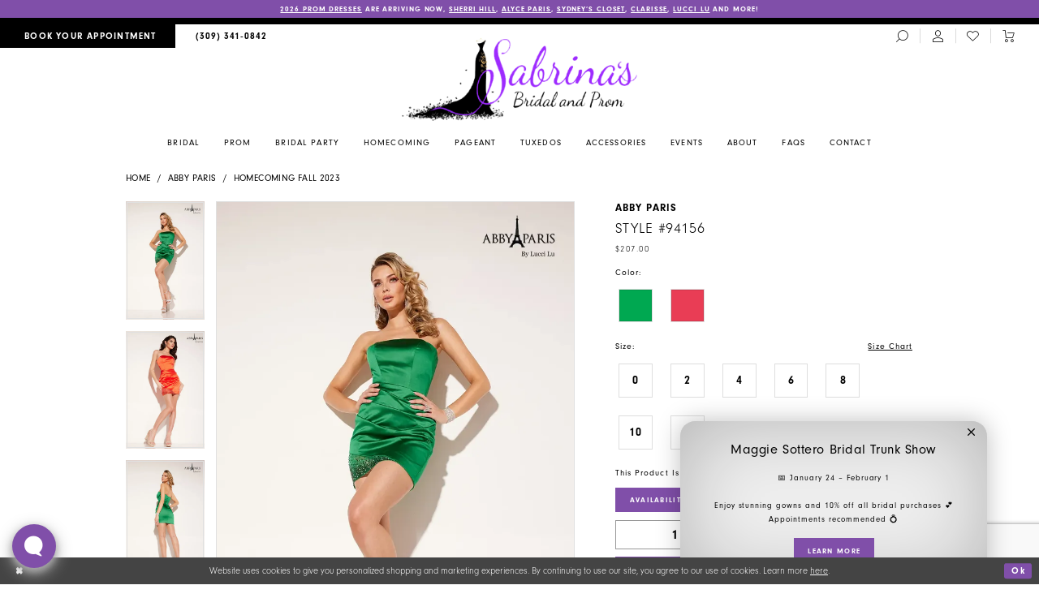

--- FILE ---
content_type: text/html; charset=utf-8
request_url: https://www.sabrinasbridal.com/abby-paris/homecoming-fall-2023/94156
body_size: 31440
content:
<!DOCTYPE html>
<html class="" lang="en-US">
<head>
    
<base href="/">
<meta charset="UTF-8">
<meta name="viewport" content="width=device-width, initial-scale=1, maximum-scale=2, user-scalable=0" />
<meta name="format-detection" content="telephone=yes">

    <link rel="apple-touch-icon" sizes="180x180" href="Themes/SabrinaBridal/Content/img/favicon/apple-touch-icon.png">
<link rel="icon" type="image/png" sizes="32x32" href="Themes/SabrinaBridal/Content/img/favicon/favicon-32x32.png">
<link rel="icon" type="image/png" sizes="16x16" href="Themes/SabrinaBridal/Content/img/favicon/favicon-16x16.png">
<link rel="manifest" href="Themes/SabrinaBridal/Content/img/favicon/site.webmanifest">
<link rel="mask-icon" href="Themes/SabrinaBridal/Content/img/favicon/safari-pinned-tab.svg" color="#5bbad5">
<link rel="shortcut icon" href="Themes/SabrinaBridal/Content/img/favicon/favicon.ico">
<meta name="msapplication-TileColor" content="#ffffff">
<meta name="msapplication-config" content="Themes/SabrinaBridal/Content/img/favicon/browserconfig.xml">
<meta name="theme-color" content="#ffffff">
    <link rel="preconnect" href="https://use.typekit.net" crossorigin="anonymous">
<link rel="preconnect" href="https://p.typekit.net" crossorigin="anonymous">
<link rel="preload" href="https://use.typekit.net/ktp5gvi.css" as="style">
<link rel="stylesheet" href="https://use.typekit.net/ktp5gvi.css"/>

    
<title>Abby Paris | Sabrina&#x27;s Bridal &amp; Prom - 94156 | Sabrina&#x27;s Bridal &amp; Prom</title>

    <meta property="og:title" content="Abby Paris | Sabrina&#x27;s Bridal &amp; Prom - 94156 | Sabrina&#x27;s Bridal &amp; Prom" />
    <meta property="og:type" content="website" />
    <meta property="og:url" content="https://www.sabrinasbridal.com/abby-paris/homecoming-fall-2023/94156"/>
        <meta name="description" content="Our store is our second home and when you shop with us you become part of our family!  We strive to help you find the dress you have been dreaming of whether it is your wedding gown, gowns for your bridesmaids or a dress for prom or homecoming.  Our dreams come true when your dream dress is found. Style 94156" />
        <meta property="og:description" content="Our store is our second home and when you shop with us you become part of our family!  We strive to help you find the dress you have been dreaming of whether it is your wedding gown, gowns for your bridesmaids or a dress for prom or homecoming.  Our dreams come true when your dream dress is found. Style 94156" />
        <meta property="og:image" content="https://dy9ihb9itgy3g.cloudfront.net/products/9695/94156/94156_f_d.670.webp" />
        <meta name="twitter:image" content="https://dy9ihb9itgy3g.cloudfront.net/products/9695/94156/94156_f_d.670.webp">
        <meta name="keywords" content="Bridal, Prom, Tuxedo, Homecoming, Formal Dresses, Weddings, Events, Accessories" />
        <link rel="canonical" href="https://www.sabrinasbridal.com/abby-paris/homecoming-fall-2023/94156" />

    

    <link rel="preload" href="/Content/fonts/syvoicomoon/Syvo-Icomoon.woff?y5043x" as="font" type="font/woff" crossorigin>

    <link rel="stylesheet" type="text/css" href="https://www.sabrinasbridal.com/content/theme.min.css?v=20251230120438"/>
    

    


        <script type="application/ld&#x2B;json">
          {
  "@context": "http://schema.org",
  "@type": "Product",
  "mpn": "94156",
  "brand": {
    "@type": "Brand",
    "name": "Abby Paris"
  },
  "offers": {
    "@type": "AggregateOffer",
    "lowPrice": 207.00,
    "highPrice": 207.00,
    "priceCurrency": "USD",
    "offerCount": 14,
    "availability": "https://schema.org/OnlineOnly"
  },
  "name": "Abby Paris Style #94156",
  "description": "",
  "image": "https://dy9ihb9itgy3g.cloudfront.net/products/9695/94156/94156_f_d.740.webp",
  "url": "https://www.sabrinasbridal.com/abby-paris/homecoming-fall-2023/94156"
}
        </script>

    






</head>
<body class="page-pdp page-common page-white  ">
    <!--[if lt IE 11]>
      <p class="browsehappy">You are using an <strong>outdated</strong> browser. Please <a href="http://browsehappy.com/">upgrade your browser</a> to improve your experience.</p>
    <![endif]-->
    <div class="hidden-vars" data-vars>
    <div class="breakpoint-xl" data-var-name="breakpoint" data-var-type="xl" data-var-value="width"></div>
    <div class="breakpoint-lg" data-var-name="breakpoint" data-var-type="lg" data-var-value="width"></div>
    <div class="breakpoint-md" data-var-name="breakpoint" data-var-type="md" data-var-value="width"></div>
    <div class="breakpoint-sm" data-var-name="breakpoint" data-var-type="sm" data-var-value="width"></div>
    <div class="color-primary" data-var-name="color" data-var-type="primary" data-var-value="color"></div>
    <div class="color-secondary" data-var-name="color" data-var-type="secondary" data-var-value="color"></div>
</div>
    <!-- Loader -->
    <div id="spinner" class="loader">
        <div class="round">
            <div class="section"></div>
        </div>
    </div>
    <div class="app-container app-container-fix">
        
<div class="primary-block iblock-fix" data-property="fixed-header">
    


    <div class="preheader-promo" id="preheader-promo-common" data-property="preheader-promo">
        <div class="container-fluid">
            <div class="row">
                <div class="common-top-promo">
                    
    <div class="common-message" role="status" 
         data-popup="commonTopPromo" 
         data-popup-expires="1"
         style="display:none;">
        <div class="common-message--blocks iblock-fix">

                <div class="common-message--block common-message--block-text-list">
                    <div class="common-message--text-list">
                        <div class="list">
                                <div class="list-item common-message--text-list-description-item">
                                    <div class="common-message--text common-message--text-list-description">
                                        <p><a href="/collections/prom" target="_self">2026 PROM DRESSES</a> are arriving now, <a href="/sherri-hill/prom">Sherri Hill</a>, <a href="/alyce-paris/prom" target="_self">Alyce Paris</a>, <a href="/sydney-s-closet/prom" target="_self">Sydney&rsquo;s Closet</a>, <a href="/clarisse/prom" target="_self">Clarisse</a>, <a href="/lucci-lu/prom" target="_self">Lucci Lu</a> and more!</p>
                                    </div>
                                </div>

                        </div>
                    </div>
                </div>


        </div>
    </div>

                </div>
            </div>
        </div>
    </div>

    
        <div class="preheader preheader-contact-row hidden-gt-sm" id="preheader-contact-row">
            <div class="container-fluid">
                <div class="row">
                    <div class="preheader-contacts">
                        <ul role="menu" aria-label="Preheader Mobile Menu. Buttons: appointment, phone" class="has-separators-all"> 
                                <li role="menuitem">
                                    <a href="appointments"  aria-label="Book Private Appointment">
    <span class="hidden-xs hidden-sm">Book Your Appointment</span>
    <span class="hidden-gt-sm">Book Your Appointment</span>
</a>
                                </li>
                                <li role="menuitem">
                                    <a href="tel:3093410842" rel="nofollow"  aria-label="Call us">
    <span>(309)&nbsp;341&#8209;0842</span>
</a>
                                </li>
                        </ul>
                    </div>
                </div>
            </div>
        </div>
    
    <div class="preheader preheader-main" id="preheader">
        <div class="container">
            <div class="row">
                <div class="preheader-blocks">
                    <div class="preheader-block preheader-left preheader-style">
                        <ul role="menu" aria-label="Preheader Menu. Buttons: hamburger, phone"> 
                            <li class="hidden-gt-sm" role="menuitem">
                                <span role="button" class="navbar-toggle collapsed" data-toggle="collapse" 
      data-target="#main-navbar" aria-expanded="false" aria-controls="main-navbar" aria-label="Show Navbar">
    <i class="icomoon icomoon-hamburger" aria-hidden="true"></i>
</span>
                            </li>
                                <li class="hidden-xs hidden-sm appointment-btn" role="menuitem">
                                    <a href="appointments"  aria-label="Book Private Appointment">
    <span class="hidden-xs hidden-sm">Book Your Appointment</span>
    <span class="hidden-gt-sm">Book Your Appointment</span>
</a>
                                </li>
                                <li  class="hidden-xs hidden-sm" role="menuitem">
                                    <a href="tel:3093410842" rel="nofollow"  aria-label="Call us">
    <span>(309)&nbsp;341&#8209;0842</span>
</a>
                                </li>
                        </ul>
                    </div>
                    <a href="/" class="brand-logo" aria-label="Sabrina&#x27;s Bridal &amp; Prom Design">
                        <img src="logos/main-logo?v=4a227872-459b-2193-9479-f69fccceaa0a" alt="Sabrina&#x27;s Bridal &amp; Prom Design" />
                    </a>
    
                    <div class="preheader-block preheader-right preheader-style">
                        <ul role="menu" aria-label="Preheader Menu. Buttons: search, account, wishlist, search" class="has-separators">   
                            <li role="menuitem">
                                <a class="show-search" href="search" aria-haspopup="true" aria-expanded="false">
    <span class="sr-only">Toggle search</span>
    <i class="icomoon icomoon-search"
       aria-hidden="true"></i>
</a>
                            </li>
                            <li class="hidden-xs hidden-sm" role="menuitem">
                                <a href="/account/information" class="dropdown-toggle" 
   data-toggle="dropdown" aria-haspopup="true" aria-expanded="false" aria-label="Account dropdown">
    <i class="icomoon icomoon-user" aria-hidden="true"></i>
</a>

<div class="dropdown-menu clickable cart-popup">
    <span rel="nofollow"
          role="button"
          class="fl-right close-dropdown"
          data-trigger="cart"
          aria-haspopup="false" 
          aria-expanded="false" 
          aria-hidden="true">
    </span>
    <div class="account-dropdown">
        <ul>
                <li>
                    <a href="/login">Sign In</a>
                </li>
                <li>
                    <a href="/register">Sign Up</a>
                </li>
                <li>
                    <a href="/wishlist">Wishlist</a>
                </li>
        </ul>
    </div>
</div>
                            </li>
                            <li role="menuitem">
                                <a href="/wishlist" aria-haspopup="true" aria-expanded="false">
    <span class="sr-only">Check Wishlist</span>
    <i class="icomoon icomoon-heart" aria-hidden="true"></i>
</a>
                            </li>

<li class="dropdown common-cart-popup--dropdown"
    data-parent="common-cart-popup">
    <a href="/cart" 
       class="dropdown-toggle" 
       data-trigger="cart" 
       data-toggle="dropdown" 
       data-control="common-cart-popup"
       data-show-action="mouseenter"
       data-hide-action="mouseleave"
       aria-label="Toggle cart" aria-haspopup="true" aria-expanded="false">
        <span class="sr-only">Toggle cart</span>
        <i class="icomoon icomoon-cart" aria-hidden="true"></i>
    </a>
    


<div class="dropdown-menu clickable common-cart-popup common-cart-popup-hoverable bgc-secondary"
     data-property="common-cart-popup"
     role="dialog"
     aria-label="Cart Dialog">
    <span role="button"
          class="close-dropdown common-cart-popup--close hidden-gt-sm"
          aria-label="Close Cart Dialog"
          aria-haspopup="true"
          aria-expanded="false">
    </span>
    
<div class="content-blocks common-cart-popup--blocks">

    <div class="content-block common-cart-popup--block common-cart-popup--block--products">

<div class="content-block common-cart-popup--block common-cart-popup--block--products">
    <div class="common-cart-popup--products-empty">
        <div class="title">
            <h4 class="h4" role="presentation">Your Cart is Empty</h4>
        </div>
    </div>
</div>    </div>

    
<div class="content-block common-cart-popup--block common-cart-popup--block--summary">
    <div class="common-cart-popup--summary">
        <div class="list">
            <div class="list-item">
                <div class="common-cart-popup--link">
                    <p>
                        <a href="/cart">
                            <span data-layout-font>View Cart </span>
                        </a>
                    </p>
                </div>
            </div>
            <div class="list-item">
                <div class="common-cart-popup--subtotal">
                    <p>
                        <span data-layout-font>Subtotal: 0</span>
                    </p>
                </div>
            </div>
        </div>
    </div>
</div>

    
<div class="content-block common-cart-popup--block common-cart-popup--block--button">
    <div class="common-cart-popup--buttons">
        <div class="list">
            <div class="list-item">
                <div class="common-cart-popup--button">
                    <a href="/checkout" class="btn btn-block btn-lg btn-success">Checkout</a>
                </div>
            </div>
        </div>
    </div>
</div>

</div>
    <span class="sr-only sr-only-focusable close-dropdown" role="button" tabindex="0">Close Cart dialog</span>
</div>
</li>                        </ul>
                    </div>
    
                    <div class="search-holder">
                        
<div name="search-form" 
     class="search-form iblock-fix  collapsed"
     role="search" 
     aria-label="Search form" >
    <div class="search-group ui-widget">
        <div class="search-btn search-btn-left">
            <button type="submit" data-trigger="search" aria-label="Submit Search">
                <i class="icomoon icomoon-search" aria-hidden="true"></i>
            </button>
        </div>
        <div class="search-btn search-btn-right">
            <button type="button" class="close-search-form" aria-label="Close Search">
                <i class="icomoon icomoon-close-x" aria-hidden="true"></i>
            </button>
        </div>
        <input type="search" name="query" 
               class="ui-autocomplete-input" 
               placeholder="Search" 
               data-property="search" 
               autocomplete="off"
               aria-label="Search Field"/>
    </div>
</div>
                    </div>
                </div>
            </div>
        </div>
    </div>
    <header class="header iblock-fix" id="header">
        <div class="container">
            <div class="row">
                <div class="header-blocks clearfix">
                    

<div id="main-navbar" class="navbar-collapse main-navbar main-navbar-extended collapse">
    <div class="main-navbar-extended-contents">
        
<div class="main-navbar-extended-header hidden-gt-sm">
    <div class="main-navbar-extended-header-search">
        
<div name="search-form" 
     class="search-form iblock-fix  collapsed"
     role="search" 
     aria-label="Search form" >
    <div class="search-group ui-widget">
        <div class="search-btn search-btn-left">
            <button type="submit" data-trigger="search" aria-label="Submit Search">
                <i class="icomoon icomoon-search" aria-hidden="true"></i>
            </button>
        </div>
        <div class="search-btn search-btn-right">
            <button type="button" class="close-search-form" aria-label="Close Search">
                <i class="icomoon icomoon-close-x" aria-hidden="true"></i>
            </button>
        </div>
        <input type="search" name="query" 
               class="ui-autocomplete-input" 
               placeholder="Search"  
               value="" 
               data-property="search" 
               autocomplete="off"
               aria-label="Search Field"/>
    </div>
</div>
    </div>
</div>
        
<div class="main-navbar-extended-body">
    




<nav class="common-navbar" role="navigation" id="common-navbar" aria-label="Main Navigation">
    <span
          class="close-navbar close-btn "
          data-toggle="collapse"
          data-target="#main-navbar"
          role="button"
          tabindex="0"
          aria-controls="main-navbar"
          aria-haspopup="true"
          aria-expanded="false"
          aria-label="Close Navbar">
    </span>

            <ul role="menubar" aria-label="Main Navigation Menu">
                    <li role="none" data-menu-item>
                            <input type="checkbox" autocomplete="off" 
                                   data-trigger="menu-opener"
                                   tabindex="-1"
                                   aria-label="Toggle Bridal Sub Menu"/>
                        <a class="navbar-item" role="menuitem" tabindex="0" aria-haspopup="true" aria-expanded="false" href="javascript:void(0)" rel="nofollow" target="">
                            <span>Bridal</span>
                            <i class="sign" aria-hidden="true"></i>
                        </a>
                            <ul role="menu"
                                aria-label="Bridal Sub Menu"
                                class="common-sub-menu">
                                
        <li role="none"
            data-menu-item="empty">
                <input type="checkbox"
                       autocomplete="off"
                       data-trigger="menu-opener"
                       tabindex="-1"
                       aria-label="Toggle Sub Menu"/>
                <ul role="menu"
                    aria-label=" Sub Menu">
                    
        <li role="none"
            data-menu-item="">
                <a class="navbar-item" role="menuitem" tabindex="0" aria-haspopup="false" aria-expanded="false" href="collections/bridal" rel="" target="">
                    <span>All Collections</span>
                    <i class="sign" aria-hidden="true"></i>
                </a>
        </li>        
        <li role="none"
            data-menu-item="">
                <a class="navbar-item" role="menuitem" tabindex="-1" aria-haspopup="false" aria-expanded="false" href="categories/bridal-in-store" rel="" target="">
                    <span>In-Store Bridal</span>
                    <i class="sign" aria-hidden="true"></i>
                </a>
        </li>        
        <li role="none"
            data-menu-item="">
                <a class="navbar-item" role="menuitem" tabindex="-1" aria-haspopup="false" aria-expanded="false" href="collections/bridal/sale" rel="" target="">
                    <span>Bridal Sale</span>
                    <i class="sign" aria-hidden="true"></i>
                </a>
        </li>        

                </ul>
        </li>        

                            </ul>                                
                    </li>
                    <li role="none" data-menu-item>
                            <input type="checkbox" autocomplete="off" 
                                   data-trigger="menu-opener"
                                   tabindex="-1"
                                   aria-label="Toggle Prom Sub Menu"/>
                        <a class="navbar-item" role="menuitem" tabindex="-1" aria-haspopup="true" aria-expanded="false" href="javascript:void(0)" rel="nofollow" target="">
                            <span>Prom</span>
                            <i class="sign" aria-hidden="true"></i>
                        </a>
                            <ul role="menu"
                                aria-label="Prom Sub Menu"
                                class="common-sub-menu">
                                
        <li role="none"
            data-menu-item="empty">
                <input type="checkbox"
                       autocomplete="off"
                       data-trigger="menu-opener"
                       tabindex="-1"
                       aria-label="Toggle Sub Menu"/>
                <ul role="menu"
                    aria-label=" Sub Menu">
                    
        <li role="none"
            data-menu-item="">
                <a class="navbar-item" role="menuitem" tabindex="0" aria-haspopup="false" aria-expanded="false" href="collections/prom" rel="" target="">
                    <span>All Collections</span>
                    <i class="sign" aria-hidden="true"></i>
                </a>
        </li>        
        <li role="none"
            data-menu-item="">
                <a class="navbar-item" role="menuitem" tabindex="-1" aria-haspopup="false" aria-expanded="false" href="/categories/in-store-prom" rel="" target="">
                    <span>In-Store Prom</span>
                    <i class="sign" aria-hidden="true"></i>
                </a>
        </li>        
        <li role="none"
            data-menu-item="">
                <a class="navbar-item" role="menuitem" tabindex="-1" aria-haspopup="false" aria-expanded="false" href="collections/prom/sale" rel="" target="">
                    <span>Prom Sale</span>
                    <i class="sign" aria-hidden="true"></i>
                </a>
        </li>        

                </ul>
        </li>        

                            </ul>                                
                    </li>
                    <li role="none" data-menu-item>
                            <input type="checkbox" autocomplete="off" 
                                   data-trigger="menu-opener"
                                   tabindex="-1"
                                   aria-label="Toggle Bridal Party Sub Menu"/>
                        <a class="navbar-item" role="menuitem" tabindex="-1" aria-haspopup="true" aria-expanded="false" href="javascript:void(0)" rel="nofollow" target="">
                            <span>Bridal Party</span>
                            <i class="sign" aria-hidden="true"></i>
                        </a>
                            <ul role="menu"
                                aria-label="Bridal Party Sub Menu"
                                class="common-sub-menu">
                                
        <li role="none"
            data-menu-item="empty">
                <input type="checkbox"
                       autocomplete="off"
                       data-trigger="menu-opener"
                       tabindex="-1"
                       aria-label="Toggle Sub Menu"/>
                <ul role="menu"
                    aria-label=" Sub Menu">
                    
        <li role="none"
            data-menu-item="">
                <a class="navbar-item" role="menuitem" tabindex="0" aria-haspopup="false" aria-expanded="false" href="/collections/bridesmaids" rel="" target="">
                    <span>Bridesmaids</span>
                    <i class="sign" aria-hidden="true"></i>
                </a>
        </li>        
        <li role="none"
            data-menu-item="">
                <a class="navbar-item" role="menuitem" tabindex="-1" aria-haspopup="false" aria-expanded="false" href="/collections/flowergirl" rel="" target="">
                    <span>Flower Girl</span>
                    <i class="sign" aria-hidden="true"></i>
                </a>
        </li>        
        <li role="none"
            data-menu-item="">
                <a class="navbar-item" role="menuitem" tabindex="-1" aria-haspopup="false" aria-expanded="false" href="/collections/flowergirl-pageant/sale" rel="" target="">
                    <span>Flower Girl Sale</span>
                    <i class="sign" aria-hidden="true"></i>
                </a>
        </li>        
        <li role="none"
            data-menu-item="">
                <a class="navbar-item" role="menuitem" tabindex="-1" aria-haspopup="false" aria-expanded="false" href="mothers-dresses" rel="" target="">
                    <span>Mothers</span>
                    <i class="sign" aria-hidden="true"></i>
                </a>
        </li>        

                </ul>
        </li>        

                            </ul>                                
                    </li>
                    <li role="none" data-menu-item>
                            <input type="checkbox" autocomplete="off" 
                                   data-trigger="menu-opener"
                                   tabindex="-1"
                                   aria-label="Toggle Homecoming Sub Menu"/>
                        <a class="navbar-item" role="menuitem" tabindex="-1" aria-haspopup="true" aria-expanded="false" href="javascript:void(0)" rel="nofollow" target="">
                            <span>Homecoming</span>
                            <i class="sign" aria-hidden="true"></i>
                        </a>
                            <ul role="menu"
                                aria-label="Homecoming Sub Menu"
                                class="common-sub-menu">
                                
        <li role="none"
            data-menu-item="empty">
                <input type="checkbox"
                       autocomplete="off"
                       data-trigger="menu-opener"
                       tabindex="-1"
                       aria-label="Toggle Sub Menu"/>
                <ul role="menu"
                    aria-label=" Sub Menu">
                    
        <li role="none"
            data-menu-item="">
                <a class="navbar-item" role="menuitem" tabindex="0" aria-haspopup="false" aria-expanded="false" href="collections/homecoming" rel="" target="">
                    <span>All Collections</span>
                    <i class="sign" aria-hidden="true"></i>
                </a>
        </li>        
        <li role="none"
            data-menu-item="">
                <a class="navbar-item" role="menuitem" tabindex="-1" aria-haspopup="false" aria-expanded="false" href="/categories/in-store-homecoming-1" rel="" target="">
                    <span>In-Store Homecoming</span>
                    <i class="sign" aria-hidden="true"></i>
                </a>
        </li>        
        <li role="none"
            data-menu-item="">
                <a class="navbar-item" role="menuitem" tabindex="-1" aria-haspopup="false" aria-expanded="false" href="collections/homecoming/sale" rel="" target="">
                    <span>Homecoming Sale</span>
                    <i class="sign" aria-hidden="true"></i>
                </a>
        </li>        

                </ul>
        </li>        

                            </ul>                                
                    </li>
                    <li role="none" data-menu-item>
                            <input type="checkbox" autocomplete="off" 
                                   data-trigger="menu-opener"
                                   tabindex="-1"
                                   aria-label="Toggle Pageant Sub Menu"/>
                        <a class="navbar-item" role="menuitem" tabindex="-1" aria-haspopup="true" aria-expanded="false" href="javascript:void(0)" rel="nofollow" target="">
                            <span>Pageant</span>
                            <i class="sign" aria-hidden="true"></i>
                        </a>
                            <ul role="menu"
                                aria-label="Pageant Sub Menu"
                                class="common-sub-menu">
                                
        <li role="none"
            data-menu-item="empty">
                <input type="checkbox"
                       autocomplete="off"
                       data-trigger="menu-opener"
                       tabindex="-1"
                       aria-label="Toggle Sub Menu"/>
                <ul role="menu"
                    aria-label=" Sub Menu">
                    
        <li role="none"
            data-menu-item="">
                <a class="navbar-item" role="menuitem" tabindex="0" aria-haspopup="false" aria-expanded="false" href="/collections/little-miss-pageant" rel="" target="">
                    <span>Little Miss Pageant</span>
                    <i class="sign" aria-hidden="true"></i>
                </a>
        </li>        
        <li role="none"
            data-menu-item="">
                <a class="navbar-item" role="menuitem" tabindex="-1" aria-haspopup="false" aria-expanded="false" href="/categories/in-store-kids-pageant" rel="" target="">
                    <span>In-Store Kids Pageant</span>
                    <i class="sign" aria-hidden="true"></i>
                </a>
        </li>        
        <li role="none"
            data-menu-item="">
                <a class="navbar-item" role="menuitem" tabindex="-1" aria-haspopup="false" aria-expanded="false" href="/collections/flowergirl-pageant/sale" rel="" target="">
                    <span>Pageant Sale</span>
                    <i class="sign" aria-hidden="true"></i>
                </a>
        </li>        

                </ul>
        </li>        

                            </ul>                                
                    </li>
                    <li role="none" data-menu-item>
                        <a class="navbar-item" role="menuitem" tabindex="-1" aria-haspopup="false" aria-expanded="false" href="tuxedos" rel="" target="">
                            <span>Tuxedos</span>
                            <i class="sign" aria-hidden="true"></i>
                        </a>
                    </li>
                    <li role="none" data-menu-item>
                        <a class="navbar-item" role="menuitem" tabindex="-1" aria-haspopup="false" aria-expanded="false" href="accessories" rel="" target="">
                            <span>Accessories</span>
                            <i class="sign" aria-hidden="true"></i>
                        </a>
                    </li>
                    <li role="none" data-menu-item>
                        <a class="navbar-item" role="menuitem" tabindex="-1" aria-haspopup="false" aria-expanded="false" href="/events" rel="" target="">
                            <span>Events</span>
                            <i class="sign" aria-hidden="true"></i>
                        </a>
                    </li>
                    <li role="none" data-menu-item>
                            <input type="checkbox" autocomplete="off" 
                                   data-trigger="menu-opener"
                                   tabindex="-1"
                                   aria-label="Toggle About Sub Menu"/>
                        <a class="navbar-item" role="menuitem" tabindex="-1" aria-haspopup="true" aria-expanded="false" href="javascript:void(0)" rel="nofollow" target="">
                            <span>About</span>
                            <i class="sign" aria-hidden="true"></i>
                        </a>
                            <ul role="menu"
                                aria-label="About Sub Menu"
                                class="common-sub-menu">
                                
        <li role="none"
            data-menu-item="empty">
                <input type="checkbox"
                       autocomplete="off"
                       data-trigger="menu-opener"
                       tabindex="-1"
                       aria-label="Toggle Sub Menu"/>
                <ul role="menu"
                    aria-label=" Sub Menu">
                    
        <li role="none"
            data-menu-item="">
                <a class="navbar-item" role="menuitem" tabindex="0" aria-haspopup="false" aria-expanded="false" href="who-we-are" rel="" target="">
                    <span>Who We Are</span>
                    <i class="sign" aria-hidden="true"></i>
                </a>
        </li>        
        <li role="none"
            data-menu-item="">
                <a class="navbar-item" role="menuitem" tabindex="-1" aria-haspopup="false" aria-expanded="false" href="our-family" rel="" target="">
                    <span>Our Family</span>
                    <i class="sign" aria-hidden="true"></i>
                </a>
        </li>        
        <li role="none"
            data-menu-item="">
                <a class="navbar-item" role="menuitem" tabindex="-1" aria-haspopup="false" aria-expanded="false" href="real-stories" rel="" target="">
                    <span>Share Your Story</span>
                    <i class="sign" aria-hidden="true"></i>
                </a>
        </li>        
        <li role="none"
            data-menu-item="">
                <a class="navbar-item" role="menuitem" tabindex="-1" aria-haspopup="false" aria-expanded="false" href="/blog" rel="" target="">
                    <span>Blog</span>
                    <i class="sign" aria-hidden="true"></i>
                </a>
        </li>        

                </ul>
        </li>        

                            </ul>                                
                    </li>
                    <li role="none" data-menu-item>
                            <input type="checkbox" autocomplete="off" 
                                   data-trigger="menu-opener"
                                   tabindex="-1"
                                   aria-label="Toggle FAQs Sub Menu"/>
                        <a class="navbar-item" role="menuitem" tabindex="-1" aria-haspopup="true" aria-expanded="false" href="faqs" rel="" target="">
                            <span>FAQs</span>
                            <i class="sign" aria-hidden="true"></i>
                        </a>
                            <ul role="menu"
                                aria-label="FAQs Sub Menu"
                                class="common-sub-menu">
                                
        <li role="none"
            data-menu-item="empty">
                <input type="checkbox"
                       autocomplete="off"
                       data-trigger="menu-opener"
                       tabindex="-1"
                       aria-label="Toggle Sub Menu"/>
                <ul role="menu"
                    aria-label=" Sub Menu">
                    
        <li role="none"
            data-menu-item="">
                <a class="navbar-item" role="menuitem" tabindex="0" aria-haspopup="false" aria-expanded="false" href="sabrina-s-bridal-virtual-tour" rel="" target="">
                    <span>Virtual Tour</span>
                    <i class="sign" aria-hidden="true"></i>
                </a>
        </li>        

                </ul>
        </li>        

                            </ul>                                
                    </li>
                    <li role="none" data-menu-item>
                        <a class="navbar-item" role="menuitem" tabindex="-1" aria-haspopup="false" aria-expanded="false" href="contact-us" rel="" target="">
                            <span>Contact</span>
                            <i class="sign" aria-hidden="true"></i>
                        </a>
                    </li>
            </ul>
</nav>



</div>
        
<div class="main-navbar-extended-footer hidden-gt-sm">
    <div class="main-navbar-extended-footer-icons">
        <ul>
                    <li>
                        <a href="/wishlist">
                            <i class="icon-syvo icon-heart-o" aria-hidden="true"></i>
                            <span>Wishlist</span>
                        </a>
                    </li>
                <li>
                    <a href="/login">
                        <i class="icon-syvo icon-user-o" aria-hidden="true"></i>
                        <span>Sign In</span>
                    </a>
                </li>
                <li>
                    <a href="/register">
                        <i class="icon-syvo icon-user-o" aria-hidden="true"><span>+</span></i>
                        <span>Sign Up</span>
                    </a>
                </li>
        </ul>
    </div>
</div>
    </div>
    
<div class="main-navbar-extended-overlay" data-toggle="collapse" data-target="#main-navbar" aria-haspopup="false" aria-expanded="false" aria-hidden="true"></div>
</div>
                </div>
            </div>
        </div>
    </header>
</div>



        <div class="main-content" id="main">
            



<div class="details-cmp common-cmp bootstrap-iso iblock-fix">

    

<section class="section-breadcrumbs">
    <div class="container">
        <div class="row">
            <div class="common-breadcrumbs">
                <ul>
                        <li>
                                <a class=""
                                   href="/">Home</a>

                        </li>
                        <li>
                                <a class=""
                                   href="/abby-paris">Abby Paris</a>

                        </li>
                        <li>
                                <a class=""
                                   href="/abby-paris/homecoming-fall-2023">Homecoming Fall 2023</a>

                        </li>
                </ul>
            </div>
        </div>

    </div>
</section>

    <section class="section-product" data-product-id="21015">
        <div class="container">
            <div class="row">
                <div class="product-bio">
                    <div class="product-detailed clearfix iblock-fix">
                        <div class="product-info product-visual">

                            




<div class="product-media">
    

    <div class="product-views clearfix" data-property="parent">
        <span role="heading" aria-level="2" class="sr-only">Products Views Carousel</span>
        <a href="#products-views-skip" title="Skip to end" class="sr-only sr-only-focusable" 
           data-trigger="scroll-to" data-target="#products-views-skip">Skip to end</a>
        

<div class="product-view previews">
        <div class="list" data-list="previews" aria-label="Abby Paris Style #94156 thumbnail list">

                    <div class="list-item">
                        <div class="preview has-background"
                             style="background-image: url('https://dy9ihb9itgy3g.cloudfront.net/products/9695/94156/94156_f_d.340.webp')"
                             data-trigger="color-filter-all"
                             data-value-id="">
                            <img src="https://dy9ihb9itgy3g.cloudfront.net/products/9695/94156/94156_f_d.340.webp" alt="Abby Paris Style #94156 #0 default frontface vertical thumbnail"/>
                        </div>
                    </div>
                    <div class="list-item">
                        <div class="preview has-background"
                             style="background-image: url('https://dy9ihb9itgy3g.cloudfront.net/products/9695/94156/94156_f_2.340.webp')"
                             data-trigger="color-filter-all"
                             data-value-id="">
                            <img src="https://dy9ihb9itgy3g.cloudfront.net/products/9695/94156/94156_f_2.340.webp" alt="Abby Paris Style #94156 #1 frontface vertical thumbnail"/>
                        </div>
                    </div>
                    <div class="list-item">
                        <div class="preview has-background"
                             style="background-image: url('https://dy9ihb9itgy3g.cloudfront.net/products/9695/94156/94156_b_1.340.webp')"
                             data-trigger="color-filter-all"
                             data-value-id="">
                            <img src="https://dy9ihb9itgy3g.cloudfront.net/products/9695/94156/94156_b_1.340.webp" alt="Abby Paris Style #94156 #2 default backface vertical thumbnail"/>
                        </div>
                    </div>
        </div>
</div>
        

<div class="product-view overviews common-videolist">

        <div class="list" data-list="overviews" data-slick>
                    <div class="list-item slick-current">
                        <div class="overview"
                             data-lazy-background
                             data-value-id=""
                             data-related-image="false">
                            <a href="https://dy9ihb9itgy3g.cloudfront.net/products/9695/94156/94156_f_d.2000.webp"
                               class="MagicZoom overview-media" data-options="lazyZoom: true; textClickZoomHint: Click to zoom"
                               aria-label="Full size Abby Paris Style #94156 #0 default frontface vertical picture">
                                <img data-lazy="https://dy9ihb9itgy3g.cloudfront.net/products/9695/94156/94156_f_d.740.webp" 
                                     alt="Abby Paris Style #94156 #0 default frontface vertical picture"/>
                            </a>
                        </div>
                    </div>
                    <div class="list-item ">
                        <div class="overview"
                             data-lazy-background
                             data-value-id=""
                             data-related-image="false">
                            <a href="https://dy9ihb9itgy3g.cloudfront.net/products/9695/94156/94156_f_2.2000.webp"
                               class="MagicZoom overview-media" data-options="lazyZoom: true; textClickZoomHint: Click to zoom"
                               aria-label="Full size Abby Paris Style #94156 #1 frontface vertical picture">
                                <img data-lazy="https://dy9ihb9itgy3g.cloudfront.net/products/9695/94156/94156_f_2.740.webp" 
                                     alt="Abby Paris Style #94156 #1 frontface vertical picture"/>
                            </a>
                        </div>
                    </div>
                    <div class="list-item ">
                        <div class="overview"
                             data-lazy-background
                             data-value-id=""
                             data-related-image="false">
                            <a href="https://dy9ihb9itgy3g.cloudfront.net/products/9695/94156/94156_b_1.2000.webp"
                               class="MagicZoom overview-media" data-options="lazyZoom: true; textClickZoomHint: Click to zoom"
                               aria-label="Full size Abby Paris Style #94156 #2 default backface vertical picture">
                                <img data-lazy="https://dy9ihb9itgy3g.cloudfront.net/products/9695/94156/94156_b_1.740.webp" 
                                     alt="Abby Paris Style #94156 #2 default backface vertical picture"/>
                            </a>
                        </div>
                    </div>
        </div>
    
    <div class="controls">
        <div class="list">
            <div class="list-item">
            </div>
        </div>
    </div>

    

</div>
        <div id="products-views-skip" class="sr-only" tabindex="-1">Products Views Carousel End</div>
    </div>

</div>

<div class="visual-dots dots-placeholder"></div>

<div class="social-networks social-share social-share-single">
    <ul>
        <li>
            <span class="share-title">
                Share:
            </span>
        </li>
                    <li style="display: none;">
                        <a href="https://x.com/sabrinasbridal"
                           data-property="x-share"
                           data-placement="Social group"
                           target="_blank" title="X" aria-label="Share using X">
                            <i class="icon-syvo icon-x-twitter" aria-hidden="true"></i>
                        </a>
                    </li>
                    <li style="display: none;">
                        <a href="http://www.pinterest.com/sabrinasprom/"
                           data-property="pinterest-share"
                           data-placement="Social group"
                           target="_blank" title="Pinterest" aria-label="Share using Pinterest">
                            <i class="fa fa-pinterest-p" aria-hidden="true"></i>
                        </a>
                    </li>
        
    </ul>
</div>




                        </div>
                        <div class="product-info product-sheet" data-property="product-details">

                            


<div class="product-heading">
    <div class="option name">
        
    <h1 role="heading" aria-level="1">
        Abby Paris
    </h1>

    <h3 role="heading" aria-level="2">
        Style #94156
    </h3>


    </div>
    

</div>




    <div class="product-dynamic">
            <div class="option option-price">
                
    <div class="prices">
        <div class="list">
                <div class="list-item">
                    
<p class="price">

            <span data-layout-font data-property="price">$207.00</span>
</p>
                </div>
        </div>
    </div>



            </div>





            <div class="option option-color">
                

    <div class="option-header">
        <h5 class="option-title">Color:</h5>
        <span class="option-display" id="selected-color"
            data-property="selected-color" aria-live="polite" aria-label="Chosen color"></span>
    </div>
    <div class="option-content">
        <div class="product-colors product-options " 
             aria-live="polite" aria-label="Product color controls state depends on size chosen">
            <div class="list">
                    <div class="list-item">
                        
<div class="product-color product-option"
     data-property="color"
     data-value-id="193"
     data-value="Emerald"
     data-hex="#00A851"
     title="Emerald">
    <input name="color" type="radio" value="Emerald" aria-label="Color: Emerald"/>


    <span class="color"  data-property="product-color">
        <div class="canvas">
            <div data-layout-font class="square" title="Emerald">
                <svg version="1.1" viewBox="0 0 1000 1000"
                     height="1000"
                     width="1000"
                     xml:space="preserve"
                     xmlns="http://www.w3.org/2000/svg"
                     xmlns:xlink="http://www.w3.org/1999/xlink">

                        <g style="transform-origin: 50% 50%; ">
                            <polygon points="-207.10678118654744,-207.10678118654744 -207.10678118654744,1207.1067811865473 1207.1067811865473,1207.1067811865473 1207.1067811865473,-207.10678118654744" style="fill: #00A851;"></polygon>
                        </g>
                </svg>
            </div>
        </div>

    </span>
    <span class="line"></span>
    <span class="no-product" data-nosnippet>
        Out of Stock
    </span>
</div>
                    </div>
                    <div class="list-item">
                        
<div class="product-color product-option"
     data-property="color"
     data-value-id="1056"
     data-value="Dark Coral"
     data-hex="#E93D55"
     title="Dark Coral">
    <input name="color" type="radio" value="Dark Coral" aria-label="Color: Dark Coral"/>


    <span class="color"  data-property="product-color">
        <div class="canvas">
            <div data-layout-font class="square" title="Dark Coral">
                <svg version="1.1" viewBox="0 0 1000 1000"
                     height="1000"
                     width="1000"
                     xml:space="preserve"
                     xmlns="http://www.w3.org/2000/svg"
                     xmlns:xlink="http://www.w3.org/1999/xlink">

                        <g style="transform-origin: 50% 50%; ">
                            <polygon points="-207.10678118654744,-207.10678118654744 -207.10678118654744,1207.1067811865473 1207.1067811865473,1207.1067811865473 1207.1067811865473,-207.10678118654744" style="fill: #E93D55;"></polygon>
                        </g>
                </svg>
            </div>
        </div>

    </span>
    <span class="line"></span>
    <span class="no-product" data-nosnippet>
        Out of Stock
    </span>
</div>
                    </div>
            </div>
        </div>
    </div>





            </div>

            <div class="option option-size">


    <div class="option-header">
            <h5 class="option-title">Size:</h5>
            <span class="option-display" id="selected-size"
                  data-property="selected-size" aria-live="polite" aria-label="Chosen size">
            </span>
<div class="size-addon product-options-addon">
    <a href="javascript:void(0);"
       class="btn btn-chart option-display"
       data-trigger="open-sizechart"
       role="button"
       aria-label="Size Chart"
       aria-haspopup="true"
       aria-expanded="false">
        Size Chart
    </a>
</div>    </div>
    <div class="option-content has-sizes">
            <div class="product-sizes product-options "
                 aria-live="polite" aria-label="Product size controls state depends on color chosen">
                <div class="list">
                        <div class="list-item">
                            <div class="product-size product-option"
     data-property="size"
     data-value-id="3"
     data-value="0"
     title="0">
    <input name="size" type="radio" value="0" aria-label="Size: 0"/>
    <span class="size-name product-option-name">0</span>
    <span class="line"></span>
    <span class="no-product">
        Out of Stock
    </span>
</div>
                        </div>
                        <div class="list-item">
                            <div class="product-size product-option"
     data-property="size"
     data-value-id="4"
     data-value="2"
     title="2">
    <input name="size" type="radio" value="2" aria-label="Size: 2"/>
    <span class="size-name product-option-name">2</span>
    <span class="line"></span>
    <span class="no-product">
        Out of Stock
    </span>
</div>
                        </div>
                        <div class="list-item">
                            <div class="product-size product-option"
     data-property="size"
     data-value-id="5"
     data-value="4"
     title="4">
    <input name="size" type="radio" value="4" aria-label="Size: 4"/>
    <span class="size-name product-option-name">4</span>
    <span class="line"></span>
    <span class="no-product">
        Out of Stock
    </span>
</div>
                        </div>
                        <div class="list-item">
                            <div class="product-size product-option"
     data-property="size"
     data-value-id="6"
     data-value="6"
     title="6">
    <input name="size" type="radio" value="6" aria-label="Size: 6"/>
    <span class="size-name product-option-name">6</span>
    <span class="line"></span>
    <span class="no-product">
        Out of Stock
    </span>
</div>
                        </div>
                        <div class="list-item">
                            <div class="product-size product-option"
     data-property="size"
     data-value-id="7"
     data-value="8"
     title="8">
    <input name="size" type="radio" value="8" aria-label="Size: 8"/>
    <span class="size-name product-option-name">8</span>
    <span class="line"></span>
    <span class="no-product">
        Out of Stock
    </span>
</div>
                        </div>
                        <div class="list-item">
                            <div class="product-size product-option"
     data-property="size"
     data-value-id="8"
     data-value="10"
     title="10">
    <input name="size" type="radio" value="10" aria-label="Size: 10"/>
    <span class="size-name product-option-name">10</span>
    <span class="line"></span>
    <span class="no-product">
        Out of Stock
    </span>
</div>
                        </div>
                        <div class="list-item">
                            <div class="product-size product-option"
     data-property="size"
     data-value-id="9"
     data-value="12"
     title="12">
    <input name="size" type="radio" value="12" aria-label="Size: 12"/>
    <span class="size-name product-option-name">12</span>
    <span class="line"></span>
    <span class="no-product">
        Out of Stock
    </span>
</div>
                        </div>
                </div>
            </div>
    </div>
            </div>

            <div class="option availability-block">
                <div class="product-availability">
    <span class="option-display availability availability-text" data-property="availability" data-value="1" aria-live="polite" aria-label="Availability state depends on color/size combination chosen"></span>
    <i class="icon-syvo icon-checked availability availability-mark" aria-hidden="true"></i>
</div>
            </div>




<div class="option option-availability-chart">
    <button class="btn btn-success"
            data-trigger="open-product-availability-modal"
            aria-label="Open product availability chart dialog"
            aria-haspopup="true"
            aria-expanded="false">
        Availability Chart
    </button>
</div>
            <div class="relative-container">
                <div class="option quantity-wrapper is-hidden" data-property="quantity-wrapper">
                    <div class="cart-hint from-quantity" data-property="quantity-tooltip">
    <a href="#" class="cart-hint-close" data-trigger="quantity-tooltip-close">&#10006;</a>
    <div class="cart-hint-header">
        <span class="h5" data-change="quantity-tooltip-header"></span>
    </div>
    <div class="cart-hint-arrow"></div>
</div>
                    
<input id="quantity" type="text"
       autocomplete="off"
       placeholder="1"
       data-property="quantity" value="1" aria-label="Quantity"/>
                </div>
            </div>
    </div>



<div class="product-actions" aria-live="polite" aria-label="Product buttons. Cart and Wishlist buttons state depends on color/size combination chosen">
    <div class="option buttons-block">


    <a href="tel:3093410842" data-property="cart-call" data-value="true"
       class="btn btn-success text-uppercase hide">
        Call (309)&nbsp;341&#8209;0842 for Availability
    </a>
<div class="relative-container">
    <div class="cart-hint" data-property="cart-tooltip">
    <a href="#" class="cart-hint-close" data-trigger="cart-tooltip-close" aria-label="Close ship date tooltip"><span aria-hidden="true">&#10006;</span></a>
    <div class="cart-hint-header">
        <span class="h5" data-change="cart-tooltip-header">Ship date:</span>
    </div>
    <div class="cart-hint-body">
        <p data-change="cart-tooltip-text"></p>
    </div>
    <div class="cart-hint-arrow"></div>
</div>
        <button class="btn btn-success" data-property="add" data-value="true">
            Add to Cart
        </button>
        <a href="javascript:void(0);" class="btn btn-success-invert btn__add-wishlist" data-property="add-wishlist" data-value="true">
            <i class="fa fa-heart-o btn__add-wishlist__icon" aria-hidden="true"></i>
            <span class="btn__add-wishlist__title">Add to Wishlist</span>
            <i class="fa fa-check btn__add-wishlist__icon--active" aria-hidden="true"></i>
            <span class="btn__add-wishlist__title--active">Added To Wishlist</span>
        </a>
</div>
    

    </div>
</div>



    <div class="product-details-cellphone-form">
        

<div class="customer-requests-cellphone-form">
    <div class="common-cellphone">
        <form name="customer-demand-form" id="customer-request-form" class="common-cellphone-form clearfix" aria-label="Customer Request Form">
            <div class="common-cellphone-form-rows">
                <div class="common-cellphone-form-row common-cellphone-form-row--header">
                    <div class="common-cellphone-form-header">
                            <h5>
                                Have a question about this dress?
                            </h5>

                        <p>&nbsp;</p>
<p>Submit your phone number and a stylist will be in touch with you soon!</p>
                    </div>
                </div>
            

                    <div class="common-cellphone-form-row common-cellphone-form-row--content">
                        <div class="common-cellphone-form-list clearfix">
                            <div class="list">
                                <div class="list-item">
                                    <h3>Cell Phone Number:</h3>
                                </div>
                                <div class="list-item">
                                    <div class="common-cellphone-form-group">
                                        <input type="text"
                                               aria-required="true" data-rule-required="true"
                                               data-property="customer-phone"
                                               placeholder="&#x2B;1(___)___-____"
                                               name="phone"
                                               id="phone"
                                               class="common-cellphone-form-list-control"
                                               aria-label="Enter Phone number"/>
                                    </div>
                                </div>
                            </div>
                        </div>
                    </div>
                    <div class="common-cellphone-form-row common-cellphone-form-row--content">
                        <div class="common-cellphone-form-disclaimer">
                            <p>Note: Your information is safe with us. We would never share or sell your data.</p>
<p>By providing your phone number, you agree to receive messages. Message and data rates may apply.</p>
                        </div>
                    </div>
                <input type="hidden" name="area" value="0" />
                <input type="hidden" name="productId" value="21015" />
                <input type="hidden" name="itemDescription" value="Abby Paris Style #94156" />
                <div class="common-cellphone-form-row common-cellphone-form-row--footer">
                    <button type="submit" class="btn btn-success btn-min-width" aria-label="Submit Customer Request Form">
                        <span data-property="submit-button-title">
                            Find Your Dream Dress
                        </span>

                        <span data-property="loading-button-title" style="display: none">
                            Submitting
                        </span>

                        <span data-property="success-button-title" style="display: none">
                            Submitted
                        </span>
                    </button>
                        <div class="common-cellphone-form-message" data-property="success-message" style="display: none" aria-label="Success Message">
                            <p>Thank you!</p>
                        </div>
                </div>
            </div>
        </form>
    </div>
</div>
    </div>



    <div class="product-attributes">
        <div class="option description">
            


    <div class="tabs tabs-description">
        <ul class="nav nav-tabs">
                <li class="active">
                    <a data-toggle="tab" href="#attributes" class="option-title">Attributes</a>
                </li>
        </ul>
        <div class="tab-content">

                <div id="attributes" class="tab-pane fade in active">
                    <ul class="attr-ul">
                            <li>
                                <div>Fabric: </div>
                                <div>
                                    Satin
                                </div>
                            </li>
                            <li>
                                <div>Length: </div>
                                <div>
                                    Short
                                </div>
                            </li>
                            <li>
                                <div>Neckline: </div>
                                <div>
                                    Strapless Straight Neck
                                </div>
                            </li>
                            <li>
                                <div>Silhouette: </div>
                                <div>
                                    Bodycon
                                </div>
                            </li>
                            <li>
                                <div>Special Features: </div>
                                <div>
                                    Crsytals on Meshing
                                </div>
                            </li>
                    </ul>
                </div>

        </div>
    </div>

        </div>
    </div>
    <div>
        <div class="option description">
            
    <div style="position: relative">
        <div class="pdp-disclaimer-description"
             ><p>No appointments are required for Prom and Homecoming shopping. Walk-ins welcomed!</p></div>

    </div>
        <hr />

        </div>
    </div>




                        </div>
                    </div>

                    


                </div>
            </div>
        </div>
    </section>


    


    <section class="section-header">
        <div class="container">
            <div class="row">
                <div class="header">
                    <h2>Related Products</h2>
                </div>
            </div>
        </div>
    </section>
    <section class="section-recommended section-related" aria-label="Related Products">
        <span role="heading" aria-level="2" class="sr-only">Related Products Carousel</span>
        <a href="#related-products-skip" title="Skip to end" class="sr-only sr-only-focusable"
           data-trigger="scroll-to" data-target="#related-products-skip">Skip to end</a>
        <div class="container">
            <div class="row">
                <div class="recommended-products related-products" data-property="related-products">
                        
    <div class="product-list " aria-label="Product List" data-property="product-list">
        <div class="list" data-list="products">

                    <div class="list-item" data-layout-width>
                        
<div class="product " data-property="parent" data-product-id="21020">

    <div class="product-content product-content-visual clearfix">
       


    <a href="/abby-paris/homecoming-fall-2023/94163" class="product-images" data-link="product-images" 
       role="presentation" 
       tabindex="-1" 
       aria-label="Visit Abby Paris Style #94163 Page">
        <div class="list" data-list="product-images" role="list">
            <div class="list-item" role="listitem">
                


<div class="product-image product-image-default has-background" data-img="default" style="background-image: url(&#x27;https://dy9ihb9itgy3g.cloudfront.net/products/9695/94163/94163_f_d.740.webp&#x27;)" data-related-image="false"><img alt="Abby Paris Style #94163 Default Thumbnail Image" height="1151" src="https://dy9ihb9itgy3g.cloudfront.net/products/9695/94163/94163_f_d.740.webp" width="740" /></div>

        <div class="product-image product-image-backface has-background" data-img="backface" style="background-image: url(&#x27;https://dy9ihb9itgy3g.cloudfront.net/products/9695/94163/94163_b_3.740.webp&#x27;)" data-related-image="false"><img alt="Abby Paris Style #94163 Backface Thumbnail Image" height="1151" src="https://dy9ihb9itgy3g.cloudfront.net/products/9695/94163/94163_b_3.740.webp" width="740" /></div>

            </div>
        </div>
    </a>

        
        

    </div>
    
    <div class="product-content product-content-brief clearfix">

        
        <div class="product-brief">

            <a href="/abby-paris/homecoming-fall-2023/94163" data-link="product-title" class="product-brief-content product-brief-content-title">
                <div class="product-title">
    <div class="title title-small" title="Abby Paris Style #94163">
        <h4 role="presentation" aria-level="4">
            <span data-layout-font>Abby Paris</span>
        </h4>
        <h5 role="presentation" aria-level="5">
            <span data-layout-font>Style #94163</span>
        </h5>
</div>
</div>
            </a>

            
        <div class="product-brief-content product-brief-content-prices">
            
    <div class="prices">
        <div class="list">
                <div class="list-item">
                    
<p class="price">

            <span data-layout-font data-property="price">$207.00</span>
</p>
                </div>
        </div>
    </div>



        </div>
        <div class="product-brief-content product-brief-content-colors">
            

    <div class="colors-v2">
        <a href="#color-list-999d3c190f-skip" title="Skip Color List to end" class="sr-only sr-only-focusable"
           data-trigger="scroll-to" data-target="#color-list-999d3c190f-skip">
            Skip Color List #999d3c190f to end
        </a>
        <div class="list" data-list="colors">
                <div class="list-item">
                    
    <span class="color-v2" data-property="product-color"><i class="color-v2--icon" data-layout-font="" title="Red"><svg height="1000" version="1.1" viewBox="0 0 1000 1000" width="1000" xml:space="preserve" xmlns="http://www.w3.org/2000/svg" xmlns:xlink="http://www.w3.org/1999/xlink"><g style="transform-origin: 50% 50%;"><polygon points="-207.10678118654744,-207.10678118654744 -207.10678118654744,1207.1067811865473 1207.1067811865473,1207.1067811865473 1207.1067811865473,-207.10678118654744" style="fill: #ff0000;"></polygon></g></svg></i></span>

                </div>
                <div class="list-item">
                    
    <span class="color-v2" data-property="product-color"><i class="color-v2--icon" data-layout-font="" title="Teal"><svg height="1000" version="1.1" viewBox="0 0 1000 1000" width="1000" xml:space="preserve" xmlns="http://www.w3.org/2000/svg" xmlns:xlink="http://www.w3.org/1999/xlink"><g style="transform-origin: 50% 50%;"><polygon points="-207.10678118654744,-207.10678118654744 -207.10678118654744,1207.1067811865473 1207.1067811865473,1207.1067811865473 1207.1067811865473,-207.10678118654744" style="fill: #008081;"></polygon></g></svg></i></span>

                </div>
        </div>
        <div id="color-list-999d3c190f-skip" class="sr-only" tabindex="-1">
            Color List #999d3c190f End
        </div>
    </div>

        </div>


        </div>
    </div>
</div>
                    </div>
                    <div class="list-item" data-layout-width>
                        
<div class="product " data-property="parent" data-product-id="20151" aria-label="94162">

    <div class="product-content product-content-visual clearfix">
       


    <a href="/abby-paris/homecoming-fall-2023/94162" class="product-images" data-link="product-images" 
       role="presentation" 
       tabindex="-1" 
       aria-label="Visit Abby Paris Style #94162 Page">
        <div class="list" data-list="product-images" role="list">
            <div class="list-item" role="listitem">
                


<div class="product-image product-image-default has-background" data-img="default" style="background-image: url(&#x27;https://dy9ihb9itgy3g.cloudfront.net/products/9695/94162/94162_f_d.740.webp&#x27;)" data-related-image="false"><img alt="Abby Paris Style #94162 Default Thumbnail Image" height="1151" src="https://dy9ihb9itgy3g.cloudfront.net/products/9695/94162/94162_f_d.740.webp" width="740" /></div>

        <div class="product-image product-image-backface has-background" data-img="backface" style="background-image: url(&#x27;https://dy9ihb9itgy3g.cloudfront.net/products/9695/94162/94162_b_2.740.webp&#x27;)" data-related-image="false"><img alt="Abby Paris Style #94162 Backface Thumbnail Image" height="1151" src="https://dy9ihb9itgy3g.cloudfront.net/products/9695/94162/94162_b_2.740.webp" width="740" /></div>

            </div>
        </div>
    </a>

        
        

    </div>
    
    <div class="product-content product-content-brief clearfix">

        
        <div class="product-brief">

            <a href="/abby-paris/homecoming-fall-2023/94162" data-link="product-title" class="product-brief-content product-brief-content-title">
                <div class="product-title">
    <div class="title title-small" title="Abby Paris Style #94162">
        <h4 role="presentation" aria-level="4">
            <span data-layout-font>Abby Paris</span>
        </h4>
        <h5 role="presentation" aria-level="5">
            <span data-layout-font>Style #94162</span>
        </h5>
</div>
</div>
            </a>

            
        <div class="product-brief-content product-brief-content-prices">
            
    <div class="prices">
        <div class="list">
                <div class="list-item">
                    
<p class="price">

            <span data-layout-font data-property="price">$267.00 - $297.00</span>
</p>
                </div>
        </div>
    </div>



        </div>
        <div class="product-brief-content product-brief-content-colors">
            

    <div class="colors-v2">
        <a href="#color-list-59c259aaff-skip" title="Skip Color List to end" class="sr-only sr-only-focusable"
           data-trigger="scroll-to" data-target="#color-list-59c259aaff-skip">
            Skip Color List #59c259aaff to end
        </a>
        <div class="list" data-list="colors">
                <div class="list-item">
                    
    <span class="color-v2" data-property="product-color"><i class="color-v2--icon" data-layout-font="" title="Lilac"><svg height="1000" version="1.1" viewBox="0 0 1000 1000" width="1000" xml:space="preserve" xmlns="http://www.w3.org/2000/svg" xmlns:xlink="http://www.w3.org/1999/xlink"><g style="transform-origin: 50% 50%;"><polygon points="-207.10678118654744,-207.10678118654744 -207.10678118654744,1207.1067811865473 1207.1067811865473,1207.1067811865473 1207.1067811865473,-207.10678118654744" style="fill: #E7CEF2;"></polygon></g></svg></i></span>

                </div>
                <div class="list-item">
                    
    <span class="color-v2" data-property="product-color"><i class="color-v2--icon" data-layout-font="" title="Orange"><svg height="1000" version="1.1" viewBox="0 0 1000 1000" width="1000" xml:space="preserve" xmlns="http://www.w3.org/2000/svg" xmlns:xlink="http://www.w3.org/1999/xlink"><g style="transform-origin: 50% 50%;"><polygon points="-207.10678118654744,-207.10678118654744 -207.10678118654744,1207.1067811865473 1207.1067811865473,1207.1067811865473 1207.1067811865473,-207.10678118654744" style="fill: #ffa500;"></polygon></g></svg></i></span>

                </div>
                <div class="list-item">
                    
    <span class="color-v2" data-property="product-color"><i class="color-v2--icon" data-layout-font="" title="Yellow"><svg height="1000" version="1.1" viewBox="0 0 1000 1000" width="1000" xml:space="preserve" xmlns="http://www.w3.org/2000/svg" xmlns:xlink="http://www.w3.org/1999/xlink"><g style="transform-origin: 50% 50%;"><polygon points="-207.10678118654744,-207.10678118654744 -207.10678118654744,1207.1067811865473 1207.1067811865473,1207.1067811865473 1207.1067811865473,-207.10678118654744" style="fill: #ffff00;"></polygon></g></svg></i></span>

                </div>
        </div>
        <div id="color-list-59c259aaff-skip" class="sr-only" tabindex="-1">
            Color List #59c259aaff End
        </div>
    </div>

        </div>


        </div>
    </div>
</div>
                    </div>
                    <div class="list-item" data-layout-width>
                        
<div class="product " data-property="parent" data-product-id="21019">

    <div class="product-content product-content-visual clearfix">
       


    <a href="/abby-paris/homecoming-fall-2023/94161" class="product-images" data-link="product-images" 
       role="presentation" 
       tabindex="-1" 
       aria-label="Visit Abby Paris Style #94161 Page">
        <div class="list" data-list="product-images" role="list">
            <div class="list-item" role="listitem">
                


<div class="product-image product-image-default has-background" data-img="default" style="background-image: url(&#x27;https://dy9ihb9itgy3g.cloudfront.net/products/9695/94161/94161_f_d.740.webp&#x27;)" data-related-image="false"><img alt="Abby Paris Style #94161 Default Thumbnail Image" height="1151" src="https://dy9ihb9itgy3g.cloudfront.net/products/9695/94161/94161_f_d.740.webp" width="740" /></div>

        <div class="product-image product-image-backface has-background" data-img="backface" style="background-image: url(&#x27;https://dy9ihb9itgy3g.cloudfront.net/products/9695/94161/94161_b_1.740.webp&#x27;)" data-related-image="false"><img alt="Abby Paris Style #94161 Backface Thumbnail Image" height="1151" src="https://dy9ihb9itgy3g.cloudfront.net/products/9695/94161/94161_b_1.740.webp" width="740" /></div>

            </div>
        </div>
    </a>

        
        

    </div>
    
    <div class="product-content product-content-brief clearfix">

        
        <div class="product-brief">

            <a href="/abby-paris/homecoming-fall-2023/94161" data-link="product-title" class="product-brief-content product-brief-content-title">
                <div class="product-title">
    <div class="title title-small" title="Abby Paris Style #94161">
        <h4 role="presentation" aria-level="4">
            <span data-layout-font>Abby Paris</span>
        </h4>
        <h5 role="presentation" aria-level="5">
            <span data-layout-font>Style #94161</span>
        </h5>
</div>
</div>
            </a>

            
        <div class="product-brief-content product-brief-content-prices">
            
    <div class="prices">
        <div class="list">
                <div class="list-item">
                    
<p class="price">

            <span data-layout-font data-property="price">$207.00</span>
</p>
                </div>
        </div>
    </div>



        </div>
        <div class="product-brief-content product-brief-content-colors">
            

    <div class="colors-v2">
        <a href="#color-list-15dbdd02a4-skip" title="Skip Color List to end" class="sr-only sr-only-focusable"
           data-trigger="scroll-to" data-target="#color-list-15dbdd02a4-skip">
            Skip Color List #15dbdd02a4 to end
        </a>
        <div class="list" data-list="colors">
                <div class="list-item">
                    
    <span class="color-v2" data-property="product-color"><i class="color-v2--icon" data-layout-font="" title="Black"><svg height="1000" version="1.1" viewBox="0 0 1000 1000" width="1000" xml:space="preserve" xmlns="http://www.w3.org/2000/svg" xmlns:xlink="http://www.w3.org/1999/xlink"><g style="transform-origin: 50% 50%;"><polygon points="-207.10678118654744,-207.10678118654744 -207.10678118654744,1207.1067811865473 1207.1067811865473,1207.1067811865473 1207.1067811865473,-207.10678118654744" style="fill: #000000;"></polygon></g></svg></i></span>

                </div>
                <div class="list-item">
                    
    <span class="color-v2" data-property="product-color"><i class="color-v2--icon" data-layout-font="" title="Emerald"><svg height="1000" version="1.1" viewBox="0 0 1000 1000" width="1000" xml:space="preserve" xmlns="http://www.w3.org/2000/svg" xmlns:xlink="http://www.w3.org/1999/xlink"><g style="transform-origin: 50% 50%;"><polygon points="-207.10678118654744,-207.10678118654744 -207.10678118654744,1207.1067811865473 1207.1067811865473,1207.1067811865473 1207.1067811865473,-207.10678118654744" style="fill: #00A851;"></polygon></g></svg></i></span>

                </div>
                <div class="list-item">
                    
    <span class="color-v2" data-property="product-color"><i class="color-v2--icon" data-layout-font="" title="Dusty Blue"><svg height="1000" version="1.1" viewBox="0 0 1000 1000" width="1000" xml:space="preserve" xmlns="http://www.w3.org/2000/svg" xmlns:xlink="http://www.w3.org/1999/xlink"><g style="transform-origin: 50% 50%;"><polygon points="-207.10678118654744,-207.10678118654744 -207.10678118654744,1207.1067811865473 1207.1067811865473,1207.1067811865473 1207.1067811865473,-207.10678118654744" style="fill: #8AAAC1;"></polygon></g></svg></i></span>

                </div>
        </div>
        <div id="color-list-15dbdd02a4-skip" class="sr-only" tabindex="-1">
            Color List #15dbdd02a4 End
        </div>
    </div>

        </div>


        </div>
    </div>
</div>
                    </div>
                    <div class="list-item" data-layout-width>
                        
<div class="product " data-property="parent" data-product-id="21018">

    <div class="product-content product-content-visual clearfix">
       


    <a href="/abby-paris/homecoming-fall-2023/94160" class="product-images" data-link="product-images" 
       role="presentation" 
       tabindex="-1" 
       aria-label="Visit Abby Paris Style #94160 Page">
        <div class="list" data-list="product-images" role="list">
            <div class="list-item" role="listitem">
                


<div class="product-image product-image-default has-background" data-img="default" style="background-image: url(&#x27;https://dy9ihb9itgy3g.cloudfront.net/products/9695/94160/94160_f_d.740.webp&#x27;)" data-related-image="false"><img alt="Abby Paris Style #94160 Default Thumbnail Image" height="1151" src="https://dy9ihb9itgy3g.cloudfront.net/products/9695/94160/94160_f_d.740.webp" width="740" /></div>

        <div class="product-image product-image-backface has-background" data-img="backface" style="background-image: url(&#x27;https://dy9ihb9itgy3g.cloudfront.net/products/9695/94160/94160_b_2.740.webp&#x27;)" data-related-image="false"><img alt="Abby Paris Style #94160 Backface Thumbnail Image" height="1151" src="https://dy9ihb9itgy3g.cloudfront.net/products/9695/94160/94160_b_2.740.webp" width="740" /></div>

            </div>
        </div>
    </a>

        
        

    </div>
    
    <div class="product-content product-content-brief clearfix">

        
        <div class="product-brief">

            <a href="/abby-paris/homecoming-fall-2023/94160" data-link="product-title" class="product-brief-content product-brief-content-title">
                <div class="product-title">
    <div class="title title-small" title="Abby Paris Style #94160">
        <h4 role="presentation" aria-level="4">
            <span data-layout-font>Abby Paris</span>
        </h4>
        <h5 role="presentation" aria-level="5">
            <span data-layout-font>Style #94160</span>
        </h5>
</div>
</div>
            </a>

            
        <div class="product-brief-content product-brief-content-prices">
            
    <div class="prices">
        <div class="list">
                <div class="list-item">
                    
<p class="price">

            <span data-layout-font data-property="price">$207.00</span>
</p>
                </div>
        </div>
    </div>



        </div>
        <div class="product-brief-content product-brief-content-colors">
            

    <div class="colors-v2">
        <a href="#color-list-62258b296e-skip" title="Skip Color List to end" class="sr-only sr-only-focusable"
           data-trigger="scroll-to" data-target="#color-list-62258b296e-skip">
            Skip Color List #62258b296e to end
        </a>
        <div class="list" data-list="colors">
                <div class="list-item">
                    
    <span class="color-v2" data-property="product-color"><i class="color-v2--icon" data-layout-font="" title="Baby Blue"><svg height="1000" version="1.1" viewBox="0 0 1000 1000" width="1000" xml:space="preserve" xmlns="http://www.w3.org/2000/svg" xmlns:xlink="http://www.w3.org/1999/xlink"><g style="transform-origin: 50% 50%;"><polygon points="-207.10678118654744,-207.10678118654744 -207.10678118654744,1207.1067811865473 1207.1067811865473,1207.1067811865473 1207.1067811865473,-207.10678118654744" style="fill: #C4F0FE;"></polygon></g></svg></i></span>

                </div>
                <div class="list-item">
                    
    <span class="color-v2" data-property="product-color"><i class="color-v2--icon" data-layout-font="" title="Baby Pink"><svg height="1000" version="1.1" viewBox="0 0 1000 1000" width="1000" xml:space="preserve" xmlns="http://www.w3.org/2000/svg" xmlns:xlink="http://www.w3.org/1999/xlink"><g style="transform-origin: 50% 50%;"><polygon points="-207.10678118654744,-207.10678118654744 -207.10678118654744,1207.1067811865473 1207.1067811865473,1207.1067811865473 1207.1067811865473,-207.10678118654744" style="fill: #FFEBEB;"></polygon></g></svg></i></span>

                </div>
        </div>
        <div id="color-list-62258b296e-skip" class="sr-only" tabindex="-1">
            Color List #62258b296e End
        </div>
    </div>

        </div>


        </div>
    </div>
</div>
                    </div>
                    <div class="list-item" data-layout-width>
                        
<div class="product " data-property="parent" data-product-id="21017">

    <div class="product-content product-content-visual clearfix">
       


    <a href="/abby-paris/homecoming-fall-2023/94159" class="product-images" data-link="product-images" 
       role="presentation" 
       tabindex="-1" 
       aria-label="Visit Abby Paris Style #94159 Page">
        <div class="list" data-list="product-images" role="list">
            <div class="list-item" role="listitem">
                


<div class="product-image product-image-default has-background" data-img="default" style="background-image: url(&#x27;https://dy9ihb9itgy3g.cloudfront.net/products/9695/94159/94159_f_d.740.webp&#x27;)" data-related-image="false"><img alt="Abby Paris Style #94159 Default Thumbnail Image" height="1151" src="https://dy9ihb9itgy3g.cloudfront.net/products/9695/94159/94159_f_d.740.webp" width="740" /></div>

        <div class="product-image product-image-backface has-background" data-img="backface" style="background-image: url(&#x27;https://dy9ihb9itgy3g.cloudfront.net/products/9695/94159/94159_b_1.740.webp&#x27;)" data-related-image="false"><img alt="Abby Paris Style #94159 Backface Thumbnail Image" height="1151" src="https://dy9ihb9itgy3g.cloudfront.net/products/9695/94159/94159_b_1.740.webp" width="740" /></div>

            </div>
        </div>
    </a>

        
        

    </div>
    
    <div class="product-content product-content-brief clearfix">

        
        <div class="product-brief">

            <a href="/abby-paris/homecoming-fall-2023/94159" data-link="product-title" class="product-brief-content product-brief-content-title">
                <div class="product-title">
    <div class="title title-small" title="Abby Paris Style #94159">
        <h4 role="presentation" aria-level="4">
            <span data-layout-font>Abby Paris</span>
        </h4>
        <h5 role="presentation" aria-level="5">
            <span data-layout-font>Style #94159</span>
        </h5>
</div>
</div>
            </a>

            
        <div class="product-brief-content product-brief-content-prices">
            
    <div class="prices">
        <div class="list">
                <div class="list-item">
                    
<p class="price">

            <span data-layout-font data-property="price">$267.00</span>
</p>
                </div>
        </div>
    </div>



        </div>
        <div class="product-brief-content product-brief-content-colors">
            

    <div class="colors-v2">
        <a href="#color-list-77cf5eede3-skip" title="Skip Color List to end" class="sr-only sr-only-focusable"
           data-trigger="scroll-to" data-target="#color-list-77cf5eede3-skip">
            Skip Color List #77cf5eede3 to end
        </a>
        <div class="list" data-list="colors">
                <div class="list-item">
                    
    <span class="color-v2" data-property="product-color"><i class="color-v2--icon" data-layout-font="" title="Purple"><svg height="1000" version="1.1" viewBox="0 0 1000 1000" width="1000" xml:space="preserve" xmlns="http://www.w3.org/2000/svg" xmlns:xlink="http://www.w3.org/1999/xlink"><g style="transform-origin: 50% 50%;"><polygon points="-207.10678118654744,-207.10678118654744 -207.10678118654744,1207.1067811865473 1207.1067811865473,1207.1067811865473 1207.1067811865473,-207.10678118654744" style="fill: #800080;"></polygon></g></svg></i></span>

                </div>
                <div class="list-item">
                    
    <span class="color-v2" data-property="product-color"><i class="color-v2--icon" data-layout-font="" title="Burgundy"><svg height="1000" version="1.1" viewBox="0 0 1000 1000" width="1000" xml:space="preserve" xmlns="http://www.w3.org/2000/svg" xmlns:xlink="http://www.w3.org/1999/xlink"><g style="transform-origin: 50% 50%;"><polygon points="-207.10678118654744,-207.10678118654744 -207.10678118654744,1207.1067811865473 1207.1067811865473,1207.1067811865473 1207.1067811865473,-207.10678118654744" style="fill: #580322;"></polygon></g></svg></i></span>

                </div>
                <div class="list-item">
                    
    <span class="color-v2" data-property="product-color"><i class="color-v2--icon" data-layout-font="" title="Emerald"><svg height="1000" version="1.1" viewBox="0 0 1000 1000" width="1000" xml:space="preserve" xmlns="http://www.w3.org/2000/svg" xmlns:xlink="http://www.w3.org/1999/xlink"><g style="transform-origin: 50% 50%;"><polygon points="-207.10678118654744,-207.10678118654744 -207.10678118654744,1207.1067811865473 1207.1067811865473,1207.1067811865473 1207.1067811865473,-207.10678118654744" style="fill: #00A851;"></polygon></g></svg></i></span>

                </div>
        </div>
        <div id="color-list-77cf5eede3-skip" class="sr-only" tabindex="-1">
            Color List #77cf5eede3 End
        </div>
    </div>

        </div>


        </div>
    </div>
</div>
                    </div>
                    <div class="list-item" data-layout-width>
                        
<div class="product " data-property="parent" data-product-id="21016">

    <div class="product-content product-content-visual clearfix">
       


    <a href="/abby-paris/homecoming-fall-2023/94158" class="product-images" data-link="product-images" 
       role="presentation" 
       tabindex="-1" 
       aria-label="Visit Abby Paris Style #94158 Page">
        <div class="list" data-list="product-images" role="list">
            <div class="list-item" role="listitem">
                


<div class="product-image product-image-default has-background" data-img="default" style="background-image: url(&#x27;https://dy9ihb9itgy3g.cloudfront.net/products/9695/94158/94158_f_d.740.webp&#x27;)" data-related-image="false"><img alt="Abby Paris Style #94158 Default Thumbnail Image" height="1151" src="https://dy9ihb9itgy3g.cloudfront.net/products/9695/94158/94158_f_d.740.webp" width="740" /></div>

        <div class="product-image product-image-backface has-background" data-img="backface" style="background-image: url(&#x27;https://dy9ihb9itgy3g.cloudfront.net/products/9695/94158/94158_b_1.740.webp&#x27;)" data-related-image="false"><img alt="Abby Paris Style #94158 Backface Thumbnail Image" height="1151" src="https://dy9ihb9itgy3g.cloudfront.net/products/9695/94158/94158_b_1.740.webp" width="740" /></div>

            </div>
        </div>
    </a>

        
        

    </div>
    
    <div class="product-content product-content-brief clearfix">

        
        <div class="product-brief">

            <a href="/abby-paris/homecoming-fall-2023/94158" data-link="product-title" class="product-brief-content product-brief-content-title">
                <div class="product-title">
    <div class="title title-small" title="Abby Paris Style #94158">
        <h4 role="presentation" aria-level="4">
            <span data-layout-font>Abby Paris</span>
        </h4>
        <h5 role="presentation" aria-level="5">
            <span data-layout-font>Style #94158</span>
        </h5>
</div>
</div>
            </a>

            
        <div class="product-brief-content product-brief-content-prices">
            
    <div class="prices">
        <div class="list">
                <div class="list-item">
                    
<p class="price">

            <span data-layout-font data-property="price">$237.00</span>
</p>
                </div>
        </div>
    </div>



        </div>
        <div class="product-brief-content product-brief-content-colors">
            

    <div class="colors-v2">
        <a href="#color-list-87c6e0b89c-skip" title="Skip Color List to end" class="sr-only sr-only-focusable"
           data-trigger="scroll-to" data-target="#color-list-87c6e0b89c-skip">
            Skip Color List #87c6e0b89c to end
        </a>
        <div class="list" data-list="colors">
                <div class="list-item">
                    
    <span class="color-v2" data-property="product-color"><i class="color-v2--icon" data-layout-font="" title="Hot Pink"><svg height="1000" version="1.1" viewBox="0 0 1000 1000" width="1000" xml:space="preserve" xmlns="http://www.w3.org/2000/svg" xmlns:xlink="http://www.w3.org/1999/xlink"><g style="transform-origin: 50% 50%;"><polygon points="-207.10678118654744,-207.10678118654744 -207.10678118654744,1207.1067811865473 1207.1067811865473,1207.1067811865473 1207.1067811865473,-207.10678118654744" style="fill: #FF0080;"></polygon></g></svg></i></span>

                </div>
                <div class="list-item">
                    
    <span class="color-v2" data-property="product-color"><i class="color-v2--icon" data-layout-font="" title="Royal"><svg height="1000" version="1.1" viewBox="0 0 1000 1000" width="1000" xml:space="preserve" xmlns="http://www.w3.org/2000/svg" xmlns:xlink="http://www.w3.org/1999/xlink"><g style="transform-origin: 50% 50%;"><polygon points="-207.10678118654744,-207.10678118654744 -207.10678118654744,1207.1067811865473 1207.1067811865473,1207.1067811865473 1207.1067811865473,-207.10678118654744" style="fill: #002366;"></polygon></g></svg></i></span>

                </div>
        </div>
        <div id="color-list-87c6e0b89c-skip" class="sr-only" tabindex="-1">
            Color List #87c6e0b89c End
        </div>
    </div>

        </div>


        </div>
    </div>
</div>
                    </div>
                    <div class="list-item" data-layout-width>
                        
<div class="product " data-property="parent" data-product-id="21014">

    <div class="product-content product-content-visual clearfix">
       


    <a href="/abby-paris/homecoming-fall-2023/94155" class="product-images" data-link="product-images" 
       role="presentation" 
       tabindex="-1" 
       aria-label="Visit Abby Paris Style #94155 Page">
        <div class="list" data-list="product-images" role="list">
            <div class="list-item" role="listitem">
                


<div class="product-image product-image-default has-background" data-img="default" style="background-image: url(&#x27;https://dy9ihb9itgy3g.cloudfront.net/products/9695/94155/94155_f_d.740.webp&#x27;)" data-related-image="false"><img alt="Abby Paris Style #94155 Default Thumbnail Image" height="1151" src="https://dy9ihb9itgy3g.cloudfront.net/products/9695/94155/94155_f_d.740.webp" width="740" /></div>

        <div class="product-image product-image-backface has-background" data-img="backface" style="background-image: url(&#x27;https://dy9ihb9itgy3g.cloudfront.net/products/9695/94155/94155_b_1.740.webp&#x27;)" data-related-image="false"><img alt="Abby Paris Style #94155 Backface Thumbnail Image" height="1151" src="https://dy9ihb9itgy3g.cloudfront.net/products/9695/94155/94155_b_1.740.webp" width="740" /></div>

            </div>
        </div>
    </a>

        
        

    </div>
    
    <div class="product-content product-content-brief clearfix">

        
        <div class="product-brief">

            <a href="/abby-paris/homecoming-fall-2023/94155" data-link="product-title" class="product-brief-content product-brief-content-title">
                <div class="product-title">
    <div class="title title-small" title="Abby Paris Style #94155">
        <h4 role="presentation" aria-level="4">
            <span data-layout-font>Abby Paris</span>
        </h4>
        <h5 role="presentation" aria-level="5">
            <span data-layout-font>Style #94155</span>
        </h5>
</div>
</div>
            </a>

            
        <div class="product-brief-content product-brief-content-prices">
            
    <div class="prices">
        <div class="list">
                <div class="list-item">
                    
<p class="price">

            <span data-layout-font data-property="price">$267.00</span>
</p>
                </div>
        </div>
    </div>



        </div>
        <div class="product-brief-content product-brief-content-colors">
            

    <div class="colors-v2">
        <a href="#color-list-004e88a3c2-skip" title="Skip Color List to end" class="sr-only sr-only-focusable"
           data-trigger="scroll-to" data-target="#color-list-004e88a3c2-skip">
            Skip Color List #004e88a3c2 to end
        </a>
        <div class="list" data-list="colors">
                <div class="list-item">
                    
    <span class="color-v2" data-property="product-color"><i class="color-v2--icon" data-layout-font="" title="Red"><svg height="1000" version="1.1" viewBox="0 0 1000 1000" width="1000" xml:space="preserve" xmlns="http://www.w3.org/2000/svg" xmlns:xlink="http://www.w3.org/1999/xlink"><g style="transform-origin: 50% 50%;"><polygon points="-207.10678118654744,-207.10678118654744 -207.10678118654744,1207.1067811865473 1207.1067811865473,1207.1067811865473 1207.1067811865473,-207.10678118654744" style="fill: #ff0000;"></polygon></g></svg></i></span>

                </div>
                <div class="list-item">
                    
    <span class="color-v2" data-property="product-color"><i class="color-v2--icon" data-layout-font="" title="Midnight Blue"><svg height="1000" version="1.1" viewBox="0 0 1000 1000" width="1000" xml:space="preserve" xmlns="http://www.w3.org/2000/svg" xmlns:xlink="http://www.w3.org/1999/xlink"><g style="transform-origin: 50% 50%;"><polygon points="-207.10678118654744,-207.10678118654744 -207.10678118654744,1207.1067811865473 1207.1067811865473,1207.1067811865473 1207.1067811865473,-207.10678118654744" style="fill: #191970;"></polygon></g></svg></i></span>

                </div>
        </div>
        <div id="color-list-004e88a3c2-skip" class="sr-only" tabindex="-1">
            Color List #004e88a3c2 End
        </div>
    </div>

        </div>


        </div>
    </div>
</div>
                    </div>
                    <div class="list-item" data-layout-width>
                        
<div class="product " data-property="parent" data-product-id="21011">

    <div class="product-content product-content-visual clearfix">
       


    <a href="/abby-paris/homecoming-fall-2023/94151" class="product-images" data-link="product-images" 
       role="presentation" 
       tabindex="-1" 
       aria-label="Visit Abby Paris Style #94151 Page">
        <div class="list" data-list="product-images" role="list">
            <div class="list-item" role="listitem">
                


<div class="product-image product-image-default has-background" data-img="default" style="background-image: url(&#x27;https://dy9ihb9itgy3g.cloudfront.net/products/9695/94151/94151_f_d.740.webp&#x27;)" data-related-image="false"><img alt="Abby Paris Style #94151 Default Thumbnail Image" height="1151" src="https://dy9ihb9itgy3g.cloudfront.net/products/9695/94151/94151_f_d.740.webp" width="740" /></div>

        <div class="product-image product-image-backface has-background" data-img="backface" style="background-image: url(&#x27;https://dy9ihb9itgy3g.cloudfront.net/products/9695/94151/94151_b_1.740.webp&#x27;)" data-related-image="false"><img alt="Abby Paris Style #94151 Backface Thumbnail Image" height="1151" src="https://dy9ihb9itgy3g.cloudfront.net/products/9695/94151/94151_b_1.740.webp" width="740" /></div>

            </div>
        </div>
    </a>

        
        

    </div>
    
    <div class="product-content product-content-brief clearfix">

        
        <div class="product-brief">

            <a href="/abby-paris/homecoming-fall-2023/94151" data-link="product-title" class="product-brief-content product-brief-content-title">
                <div class="product-title">
    <div class="title title-small" title="Abby Paris Style #94151">
        <h4 role="presentation" aria-level="4">
            <span data-layout-font>Abby Paris</span>
        </h4>
        <h5 role="presentation" aria-level="5">
            <span data-layout-font>Style #94151</span>
        </h5>
</div>
</div>
            </a>

            
        <div class="product-brief-content product-brief-content-prices">
            
    <div class="prices">
        <div class="list">
                <div class="list-item">
                    
<p class="price">

            <span data-layout-font data-property="price">$267.00</span>
</p>
                </div>
        </div>
    </div>



        </div>
        <div class="product-brief-content product-brief-content-colors">
            

    <div class="colors-v2">
        <a href="#color-list-3157fbfb53-skip" title="Skip Color List to end" class="sr-only sr-only-focusable"
           data-trigger="scroll-to" data-target="#color-list-3157fbfb53-skip">
            Skip Color List #3157fbfb53 to end
        </a>
        <div class="list" data-list="colors">
                <div class="list-item">
                    
    <span class="color-v2" data-property="product-color"><i class="color-v2--icon" data-layout-font="" title="Bubblegum Pink"><svg height="1000" version="1.1" viewBox="0 0 1000 1000" width="1000" xml:space="preserve" xmlns="http://www.w3.org/2000/svg" xmlns:xlink="http://www.w3.org/1999/xlink"><g style="transform-origin: 50% 50%;"><polygon points="-207.10678118654744,-207.10678118654744 -207.10678118654744,1207.1067811865473 1207.1067811865473,1207.1067811865473 1207.1067811865473,-207.10678118654744" style="fill: #ED68A5;"></polygon></g></svg></i></span>

                </div>
                <div class="list-item">
                    
    <span class="color-v2" data-property="product-color"><i class="color-v2--icon" data-layout-font="" title="Dolphin Blue"><svg height="1000" version="1.1" viewBox="0 0 1000 1000" width="1000" xml:space="preserve" xmlns="http://www.w3.org/2000/svg" xmlns:xlink="http://www.w3.org/1999/xlink"><g style="transform-origin: 50% 50%;"><polygon points="-207.10678118654744,-207.10678118654744 -207.10678118654744,1207.1067811865473 1207.1067811865473,1207.1067811865473 1207.1067811865473,-207.10678118654744" style="fill: #4b6f91;"></polygon></g></svg></i></span>

                </div>
        </div>
        <div id="color-list-3157fbfb53-skip" class="sr-only" tabindex="-1">
            Color List #3157fbfb53 End
        </div>
    </div>

        </div>


        </div>
    </div>
</div>
                    </div>
                    <div class="list-item" data-layout-width>
                        
<div class="product " data-property="parent" data-product-id="21010">

    <div class="product-content product-content-visual clearfix">
       


    <a href="/abby-paris/homecoming-fall-2023/94150" class="product-images" data-link="product-images" 
       role="presentation" 
       tabindex="-1" 
       aria-label="Visit Abby Paris Style #94150 Page">
        <div class="list" data-list="product-images" role="list">
            <div class="list-item" role="listitem">
                


<div class="product-image product-image-default has-background" data-img="default" style="background-image: url(&#x27;https://dy9ihb9itgy3g.cloudfront.net/products/9695/94150/94150_f_d.740.webp&#x27;)" data-related-image="false"><img alt="Abby Paris Style #94150 Default Thumbnail Image" height="1151" src="https://dy9ihb9itgy3g.cloudfront.net/products/9695/94150/94150_f_d.740.webp" width="740" /></div>

        <div class="product-image product-image-backface has-background" data-img="backface" style="background-image: url(&#x27;https://dy9ihb9itgy3g.cloudfront.net/products/9695/94150/94150_b_1.740.webp&#x27;)" data-related-image="false"><img alt="Abby Paris Style #94150 Backface Thumbnail Image" height="1151" src="https://dy9ihb9itgy3g.cloudfront.net/products/9695/94150/94150_b_1.740.webp" width="740" /></div>

            </div>
        </div>
    </a>

        
        

    </div>
    
    <div class="product-content product-content-brief clearfix">

        
        <div class="product-brief">

            <a href="/abby-paris/homecoming-fall-2023/94150" data-link="product-title" class="product-brief-content product-brief-content-title">
                <div class="product-title">
    <div class="title title-small" title="Abby Paris Style #94150">
        <h4 role="presentation" aria-level="4">
            <span data-layout-font>Abby Paris</span>
        </h4>
        <h5 role="presentation" aria-level="5">
            <span data-layout-font>Style #94150</span>
        </h5>
</div>
</div>
            </a>

            
        <div class="product-brief-content product-brief-content-prices">
            
    <div class="prices">
        <div class="list">
                <div class="list-item">
                    
<p class="price">

            <span data-layout-font data-property="price">$237.00</span>
</p>
                </div>
        </div>
    </div>



        </div>
        <div class="product-brief-content product-brief-content-colors">
            

    <div class="colors-v2">
        <a href="#color-list-8504394dac-skip" title="Skip Color List to end" class="sr-only sr-only-focusable"
           data-trigger="scroll-to" data-target="#color-list-8504394dac-skip">
            Skip Color List #8504394dac to end
        </a>
        <div class="list" data-list="colors">
                <div class="list-item">
                    
    <span class="color-v2" data-property="product-color"><i class="color-v2--icon" data-layout-font="" title="Bubblegum Pink"><svg height="1000" version="1.1" viewBox="0 0 1000 1000" width="1000" xml:space="preserve" xmlns="http://www.w3.org/2000/svg" xmlns:xlink="http://www.w3.org/1999/xlink"><g style="transform-origin: 50% 50%;"><polygon points="-207.10678118654744,-207.10678118654744 -207.10678118654744,1207.1067811865473 1207.1067811865473,1207.1067811865473 1207.1067811865473,-207.10678118654744" style="fill: #ED68A5;"></polygon></g></svg></i></span>

                </div>
                <div class="list-item">
                    
    <span class="color-v2" data-property="product-color"><i class="color-v2--icon" data-layout-font="" title="Dolphin Blue"><svg height="1000" version="1.1" viewBox="0 0 1000 1000" width="1000" xml:space="preserve" xmlns="http://www.w3.org/2000/svg" xmlns:xlink="http://www.w3.org/1999/xlink"><g style="transform-origin: 50% 50%;"><polygon points="-207.10678118654744,-207.10678118654744 -207.10678118654744,1207.1067811865473 1207.1067811865473,1207.1067811865473 1207.1067811865473,-207.10678118654744" style="fill: #4b6f91;"></polygon></g></svg></i></span>

                </div>
        </div>
        <div id="color-list-8504394dac-skip" class="sr-only" tabindex="-1">
            Color List #8504394dac End
        </div>
    </div>

        </div>


        </div>
    </div>
</div>
                    </div>
                    <div class="list-item" data-layout-width>
                        
<div class="product " data-property="parent" data-product-id="21009">

    <div class="product-content product-content-visual clearfix">
       


    <a href="/abby-paris/homecoming-fall-2023/94149" class="product-images" data-link="product-images" 
       role="presentation" 
       tabindex="-1" 
       aria-label="Visit Abby Paris Style #94149 Page">
        <div class="list" data-list="product-images" role="list">
            <div class="list-item" role="listitem">
                


<div class="product-image product-image-default has-background" data-img="default" style="background-image: url(&#x27;https://dy9ihb9itgy3g.cloudfront.net/products/9695/94149/94149_f_d.740.webp&#x27;)" data-related-image="false"><img alt="Abby Paris Style #94149 Default Thumbnail Image" height="1151" src="https://dy9ihb9itgy3g.cloudfront.net/products/9695/94149/94149_f_d.740.webp" width="740" /></div>

        <div class="product-image product-image-backface has-background" data-img="backface" style="background-image: url(&#x27;https://dy9ihb9itgy3g.cloudfront.net/products/9695/94149/94149_b_1.740.webp&#x27;)" data-related-image="false"><img alt="Abby Paris Style #94149 Backface Thumbnail Image" height="1151" src="https://dy9ihb9itgy3g.cloudfront.net/products/9695/94149/94149_b_1.740.webp" width="740" /></div>

            </div>
        </div>
    </a>

        
        

    </div>
    
    <div class="product-content product-content-brief clearfix">

        
        <div class="product-brief">

            <a href="/abby-paris/homecoming-fall-2023/94149" data-link="product-title" class="product-brief-content product-brief-content-title">
                <div class="product-title">
    <div class="title title-small" title="Abby Paris Style #94149">
        <h4 role="presentation" aria-level="4">
            <span data-layout-font>Abby Paris</span>
        </h4>
        <h5 role="presentation" aria-level="5">
            <span data-layout-font>Style #94149</span>
        </h5>
</div>
</div>
            </a>

            
        <div class="product-brief-content product-brief-content-prices">
            
    <div class="prices">
        <div class="list">
                <div class="list-item">
                    
<p class="price">

            <span data-layout-font data-property="price">$237.00</span>
</p>
                </div>
        </div>
    </div>



        </div>
        <div class="product-brief-content product-brief-content-colors">
            

    <div class="colors-v2">
        <a href="#color-list-9c5293085e-skip" title="Skip Color List to end" class="sr-only sr-only-focusable"
           data-trigger="scroll-to" data-target="#color-list-9c5293085e-skip">
            Skip Color List #9c5293085e to end
        </a>
        <div class="list" data-list="colors">
                <div class="list-item">
                    
    <span class="color-v2" data-property="product-color"><i class="color-v2--icon" data-layout-font="" title="Bubblegum Pink"><svg height="1000" version="1.1" viewBox="0 0 1000 1000" width="1000" xml:space="preserve" xmlns="http://www.w3.org/2000/svg" xmlns:xlink="http://www.w3.org/1999/xlink"><g style="transform-origin: 50% 50%;"><polygon points="-207.10678118654744,-207.10678118654744 -207.10678118654744,1207.1067811865473 1207.1067811865473,1207.1067811865473 1207.1067811865473,-207.10678118654744" style="fill: #ED68A5;"></polygon></g></svg></i></span>

                </div>
                <div class="list-item">
                    
    <span class="color-v2" data-property="product-color"><i class="color-v2--icon" data-layout-font="" title="Dolphin Blue"><svg height="1000" version="1.1" viewBox="0 0 1000 1000" width="1000" xml:space="preserve" xmlns="http://www.w3.org/2000/svg" xmlns:xlink="http://www.w3.org/1999/xlink"><g style="transform-origin: 50% 50%;"><polygon points="-207.10678118654744,-207.10678118654744 -207.10678118654744,1207.1067811865473 1207.1067811865473,1207.1067811865473 1207.1067811865473,-207.10678118654744" style="fill: #4b6f91;"></polygon></g></svg></i></span>

                </div>
        </div>
        <div id="color-list-9c5293085e-skip" class="sr-only" tabindex="-1">
            Color List #9c5293085e End
        </div>
    </div>

        </div>


        </div>
    </div>
</div>
                    </div>
                    <div class="list-item" data-layout-width>
                        
<div class="product " data-property="parent" data-product-id="21008">

    <div class="product-content product-content-visual clearfix">
       


    <a href="/abby-paris/homecoming-fall-2023/94148" class="product-images" data-link="product-images" 
       role="presentation" 
       tabindex="-1" 
       aria-label="Visit Abby Paris Style #94148 Page">
        <div class="list" data-list="product-images" role="list">
            <div class="list-item" role="listitem">
                


<div class="product-image product-image-default has-background" data-img="default" style="background-image: url(&#x27;https://dy9ihb9itgy3g.cloudfront.net/products/9695/94148/94148_f_d.740.webp&#x27;)" data-related-image="false"><img alt="Abby Paris Style #94148 Default Thumbnail Image" height="1151" src="https://dy9ihb9itgy3g.cloudfront.net/products/9695/94148/94148_f_d.740.webp" width="740" /></div>

        <div class="product-image product-image-backface has-background" data-img="backface" style="background-image: url(&#x27;https://dy9ihb9itgy3g.cloudfront.net/products/9695/94148/94148_b_1.740.webp&#x27;)" data-related-image="false"><img alt="Abby Paris Style #94148 Backface Thumbnail Image" height="1151" src="https://dy9ihb9itgy3g.cloudfront.net/products/9695/94148/94148_b_1.740.webp" width="740" /></div>

            </div>
        </div>
    </a>

        
        

    </div>
    
    <div class="product-content product-content-brief clearfix">

        
        <div class="product-brief">

            <a href="/abby-paris/homecoming-fall-2023/94148" data-link="product-title" class="product-brief-content product-brief-content-title">
                <div class="product-title">
    <div class="title title-small" title="Abby Paris Style #94148">
        <h4 role="presentation" aria-level="4">
            <span data-layout-font>Abby Paris</span>
        </h4>
        <h5 role="presentation" aria-level="5">
            <span data-layout-font>Style #94148</span>
        </h5>
</div>
</div>
            </a>

            
        <div class="product-brief-content product-brief-content-prices">
            
    <div class="prices">
        <div class="list">
                <div class="list-item">
                    
<p class="price">

            <span data-layout-font data-property="price">$207.00</span>
</p>
                </div>
        </div>
    </div>



        </div>
        <div class="product-brief-content product-brief-content-colors">
            

    <div class="colors-v2">
        <a href="#color-list-b5a8da57c2-skip" title="Skip Color List to end" class="sr-only sr-only-focusable"
           data-trigger="scroll-to" data-target="#color-list-b5a8da57c2-skip">
            Skip Color List #b5a8da57c2 to end
        </a>
        <div class="list" data-list="colors">
                <div class="list-item">
                    
    <span class="color-v2" data-property="product-color"><i class="color-v2--icon" data-layout-font="" title="Royal"><svg height="1000" version="1.1" viewBox="0 0 1000 1000" width="1000" xml:space="preserve" xmlns="http://www.w3.org/2000/svg" xmlns:xlink="http://www.w3.org/1999/xlink"><g style="transform-origin: 50% 50%;"><polygon points="-207.10678118654744,-207.10678118654744 -207.10678118654744,1207.1067811865473 1207.1067811865473,1207.1067811865473 1207.1067811865473,-207.10678118654744" style="fill: #002366;"></polygon></g></svg></i></span>

                </div>
                <div class="list-item">
                    
    <span class="color-v2" data-property="product-color"><i class="color-v2--icon" data-layout-font="" title="Light Blue"><svg height="1000" version="1.1" viewBox="0 0 1000 1000" width="1000" xml:space="preserve" xmlns="http://www.w3.org/2000/svg" xmlns:xlink="http://www.w3.org/1999/xlink"><g style="transform-origin: 50% 50%;"><polygon points="-207.10678118654744,-207.10678118654744 -207.10678118654744,1207.1067811865473 1207.1067811865473,1207.1067811865473 1207.1067811865473,-207.10678118654744" style="fill: #C2F1F9;"></polygon></g></svg></i></span>

                </div>
                <div class="list-item">
                    
    <span class="color-v2" data-property="product-color"><i class="color-v2--icon" data-layout-font="" title="Gunmetal"><svg height="1000" version="1.1" viewBox="0 0 1000 1000" width="1000" xml:space="preserve" xmlns="http://www.w3.org/2000/svg" xmlns:xlink="http://www.w3.org/1999/xlink"><g style="transform-origin: 50% 50%;"><polygon points="-207.10678118654744,-207.10678118654744 -207.10678118654744,1207.1067811865473 1207.1067811865473,1207.1067811865473 1207.1067811865473,-207.10678118654744" style="fill: #3A3A3A;"></polygon></g></svg></i></span>

                </div>
        </div>
        <div id="color-list-b5a8da57c2-skip" class="sr-only" tabindex="-1">
            Color List #b5a8da57c2 End
        </div>
    </div>

        </div>


        </div>
    </div>
</div>
                    </div>
                    <div class="list-item" data-layout-width>
                        
<div class="product " data-property="parent" data-product-id="21005">

    <div class="product-content product-content-visual clearfix">
       


    <a href="/abby-paris/homecoming-fall-2023/94145" class="product-images" data-link="product-images" 
       role="presentation" 
       tabindex="-1" 
       aria-label="Visit Abby Paris Style #94145 Page">
        <div class="list" data-list="product-images" role="list">
            <div class="list-item" role="listitem">
                


<div class="product-image product-image-default has-background" data-img="default" style="background-image: url(&#x27;https://dy9ihb9itgy3g.cloudfront.net/products/9695/94145/94145_f_d.740.webp&#x27;)" data-related-image="false"><img alt="Abby Paris Style #94145 Default Thumbnail Image" height="1151" src="https://dy9ihb9itgy3g.cloudfront.net/products/9695/94145/94145_f_d.740.webp" width="740" /></div>

        <div class="product-image product-image-backface has-background" data-img="backface" style="background-image: url(&#x27;https://dy9ihb9itgy3g.cloudfront.net/products/9695/94145/94145_b_1.740.webp&#x27;)" data-related-image="false"><img alt="Abby Paris Style #94145 Backface Thumbnail Image" height="1151" src="https://dy9ihb9itgy3g.cloudfront.net/products/9695/94145/94145_b_1.740.webp" width="740" /></div>

            </div>
        </div>
    </a>

        
        

    </div>
    
    <div class="product-content product-content-brief clearfix">

        
        <div class="product-brief">

            <a href="/abby-paris/homecoming-fall-2023/94145" data-link="product-title" class="product-brief-content product-brief-content-title">
                <div class="product-title">
    <div class="title title-small" title="Abby Paris Style #94145">
        <h4 role="presentation" aria-level="4">
            <span data-layout-font>Abby Paris</span>
        </h4>
        <h5 role="presentation" aria-level="5">
            <span data-layout-font>Style #94145</span>
        </h5>
</div>
</div>
            </a>

            
        <div class="product-brief-content product-brief-content-prices">
            
    <div class="prices">
        <div class="list">
                <div class="list-item">
                    
<p class="price">

            <span data-layout-font data-property="price">$267.00</span>
</p>
                </div>
        </div>
    </div>



        </div>
        <div class="product-brief-content product-brief-content-colors">
            

    <div class="colors-v2">
        <a href="#color-list-79a633e699-skip" title="Skip Color List to end" class="sr-only sr-only-focusable"
           data-trigger="scroll-to" data-target="#color-list-79a633e699-skip">
            Skip Color List #79a633e699 to end
        </a>
        <div class="list" data-list="colors">
                <div class="list-item">
                    
    <span class="color-v2" data-property="product-color"><i class="color-v2--icon" data-layout-font="" title="Burgundy"><svg height="1000" version="1.1" viewBox="0 0 1000 1000" width="1000" xml:space="preserve" xmlns="http://www.w3.org/2000/svg" xmlns:xlink="http://www.w3.org/1999/xlink"><g style="transform-origin: 50% 50%;"><polygon points="-207.10678118654744,-207.10678118654744 -207.10678118654744,1207.1067811865473 1207.1067811865473,1207.1067811865473 1207.1067811865473,-207.10678118654744" style="fill: #580322;"></polygon></g></svg></i></span>

                </div>
                <div class="list-item">
                    
    <span class="color-v2" data-property="product-color"><i class="color-v2--icon" data-layout-font="" title="Hunter Green"><svg height="1000" version="1.1" viewBox="0 0 1000 1000" width="1000" xml:space="preserve" xmlns="http://www.w3.org/2000/svg" xmlns:xlink="http://www.w3.org/1999/xlink"><g style="transform-origin: 50% 50%;"><polygon points="-207.10678118654744,-207.10678118654744 -207.10678118654744,1207.1067811865473 1207.1067811865473,1207.1067811865473 1207.1067811865473,-207.10678118654744" style="fill: #0B613A;"></polygon></g></svg></i></span>

                </div>
                <div class="list-item">
                    
    <span class="color-v2" data-property="product-color"><i class="color-v2--icon" data-layout-font="" title="Navy"><svg height="1000" version="1.1" viewBox="0 0 1000 1000" width="1000" xml:space="preserve" xmlns="http://www.w3.org/2000/svg" xmlns:xlink="http://www.w3.org/1999/xlink"><g style="transform-origin: 50% 50%;"><polygon points="-207.10678118654744,-207.10678118654744 -207.10678118654744,1207.1067811865473 1207.1067811865473,1207.1067811865473 1207.1067811865473,-207.10678118654744" style="fill: #091E4A;"></polygon></g></svg></i></span>

                </div>
        </div>
        <div id="color-list-79a633e699-skip" class="sr-only" tabindex="-1">
            Color List #79a633e699 End
        </div>
    </div>

        </div>


        </div>
    </div>
</div>
                    </div>
                    <div class="list-item" data-layout-width>
                        
<div class="product " data-property="parent" data-product-id="21004">

    <div class="product-content product-content-visual clearfix">
       


    <a href="/abby-paris/homecoming-fall-2023/94143" class="product-images" data-link="product-images" 
       role="presentation" 
       tabindex="-1" 
       aria-label="Visit Abby Paris Style #94143 Page">
        <div class="list" data-list="product-images" role="list">
            <div class="list-item" role="listitem">
                


<div class="product-image product-image-default has-background" data-img="default" style="background-image: url(&#x27;https://dy9ihb9itgy3g.cloudfront.net/products/9695/94143/94143_f_d.740.webp&#x27;)" data-related-image="false"><img alt="Abby Paris Style #94143 Default Thumbnail Image" height="1151" src="https://dy9ihb9itgy3g.cloudfront.net/products/9695/94143/94143_f_d.740.webp" width="740" /></div>

        <div class="product-image product-image-backface has-background" data-img="backface" style="background-image: url(&#x27;https://dy9ihb9itgy3g.cloudfront.net/products/9695/94143/94143_b_1.740.webp&#x27;)" data-related-image="false"><img alt="Abby Paris Style #94143 Backface Thumbnail Image" height="1151" src="https://dy9ihb9itgy3g.cloudfront.net/products/9695/94143/94143_b_1.740.webp" width="740" /></div>

            </div>
        </div>
    </a>

        
        

    </div>
    
    <div class="product-content product-content-brief clearfix">

        
        <div class="product-brief">

            <a href="/abby-paris/homecoming-fall-2023/94143" data-link="product-title" class="product-brief-content product-brief-content-title">
                <div class="product-title">
    <div class="title title-small" title="Abby Paris Style #94143">
        <h4 role="presentation" aria-level="4">
            <span data-layout-font>Abby Paris</span>
        </h4>
        <h5 role="presentation" aria-level="5">
            <span data-layout-font>Style #94143</span>
        </h5>
</div>
</div>
            </a>

            
        <div class="product-brief-content product-brief-content-prices">
            
    <div class="prices">
        <div class="list">
                <div class="list-item">
                    
<p class="price">

            <span data-layout-font data-property="price">$267.00</span>
</p>
                </div>
        </div>
    </div>



        </div>
        <div class="product-brief-content product-brief-content-colors">
            

    <div class="colors-v2">
        <a href="#color-list-12838b9746-skip" title="Skip Color List to end" class="sr-only sr-only-focusable"
           data-trigger="scroll-to" data-target="#color-list-12838b9746-skip">
            Skip Color List #12838b9746 to end
        </a>
        <div class="list" data-list="colors">
                <div class="list-item">
                    
    <span class="color-v2" data-property="product-color"><i class="color-v2--icon" data-layout-font="" title="Burgundy"><svg height="1000" version="1.1" viewBox="0 0 1000 1000" width="1000" xml:space="preserve" xmlns="http://www.w3.org/2000/svg" xmlns:xlink="http://www.w3.org/1999/xlink"><g style="transform-origin: 50% 50%;"><polygon points="-207.10678118654744,-207.10678118654744 -207.10678118654744,1207.1067811865473 1207.1067811865473,1207.1067811865473 1207.1067811865473,-207.10678118654744" style="fill: #580322;"></polygon></g></svg></i></span>

                </div>
                <div class="list-item">
                    
    <span class="color-v2" data-property="product-color"><i class="color-v2--icon" data-layout-font="" title="Hunter Green"><svg height="1000" version="1.1" viewBox="0 0 1000 1000" width="1000" xml:space="preserve" xmlns="http://www.w3.org/2000/svg" xmlns:xlink="http://www.w3.org/1999/xlink"><g style="transform-origin: 50% 50%;"><polygon points="-207.10678118654744,-207.10678118654744 -207.10678118654744,1207.1067811865473 1207.1067811865473,1207.1067811865473 1207.1067811865473,-207.10678118654744" style="fill: #0B613A;"></polygon></g></svg></i></span>

                </div>
                <div class="list-item">
                    
    <span class="color-v2" data-property="product-color"><i class="color-v2--icon" data-layout-font="" title="Navy"><svg height="1000" version="1.1" viewBox="0 0 1000 1000" width="1000" xml:space="preserve" xmlns="http://www.w3.org/2000/svg" xmlns:xlink="http://www.w3.org/1999/xlink"><g style="transform-origin: 50% 50%;"><polygon points="-207.10678118654744,-207.10678118654744 -207.10678118654744,1207.1067811865473 1207.1067811865473,1207.1067811865473 1207.1067811865473,-207.10678118654744" style="fill: #091E4A;"></polygon></g></svg></i></span>

                </div>
        </div>
        <div id="color-list-12838b9746-skip" class="sr-only" tabindex="-1">
            Color List #12838b9746 End
        </div>
    </div>

        </div>


        </div>
    </div>
</div>
                    </div>
                    <div class="list-item" data-layout-width>
                        
<div class="product " data-property="parent" data-product-id="21003">

    <div class="product-content product-content-visual clearfix">
       


    <a href="/abby-paris/homecoming-fall-2023/94142" class="product-images" data-link="product-images" 
       role="presentation" 
       tabindex="-1" 
       aria-label="Visit Abby Paris Style #94142 Page">
        <div class="list" data-list="product-images" role="list">
            <div class="list-item" role="listitem">
                


<div class="product-image product-image-default has-background" data-img="default" style="background-image: url(&#x27;https://dy9ihb9itgy3g.cloudfront.net/products/9695/94142/94142_f_d.740.webp&#x27;)" data-related-image="false"><img alt="Abby Paris Style #94142 Default Thumbnail Image" height="1151" src="https://dy9ihb9itgy3g.cloudfront.net/products/9695/94142/94142_f_d.740.webp" width="740" /></div>

        <div class="product-image product-image-backface has-background" data-img="backface" style="background-image: url(&#x27;https://dy9ihb9itgy3g.cloudfront.net/products/9695/94142/94142_b_2.740.webp&#x27;)" data-related-image="false"><img alt="Abby Paris Style #94142 Backface Thumbnail Image" height="1151" src="https://dy9ihb9itgy3g.cloudfront.net/products/9695/94142/94142_b_2.740.webp" width="740" /></div>

            </div>
        </div>
    </a>

        
        

    </div>
    
    <div class="product-content product-content-brief clearfix">

        
        <div class="product-brief">

            <a href="/abby-paris/homecoming-fall-2023/94142" data-link="product-title" class="product-brief-content product-brief-content-title">
                <div class="product-title">
    <div class="title title-small" title="Abby Paris Style #94142">
        <h4 role="presentation" aria-level="4">
            <span data-layout-font>Abby Paris</span>
        </h4>
        <h5 role="presentation" aria-level="5">
            <span data-layout-font>Style #94142</span>
        </h5>
</div>
</div>
            </a>

            
        <div class="product-brief-content product-brief-content-prices">
            
    <div class="prices">
        <div class="list">
                <div class="list-item">
                    
<p class="price">

            <span data-layout-font data-property="price">$207.00</span>
</p>
                </div>
        </div>
    </div>



        </div>
        <div class="product-brief-content product-brief-content-colors">
            

    <div class="colors-v2">
        <a href="#color-list-324bca5dcb-skip" title="Skip Color List to end" class="sr-only sr-only-focusable"
           data-trigger="scroll-to" data-target="#color-list-324bca5dcb-skip">
            Skip Color List #324bca5dcb to end
        </a>
        <div class="list" data-list="colors">
                <div class="list-item">
                    
    <span class="color-v2" data-property="product-color"><i class="color-v2--icon" data-layout-font="" title="Light Pink"><svg height="1000" version="1.1" viewBox="0 0 1000 1000" width="1000" xml:space="preserve" xmlns="http://www.w3.org/2000/svg" xmlns:xlink="http://www.w3.org/1999/xlink"><g style="transform-origin: 50% 50%;"><polygon points="-207.10678118654744,-207.10678118654744 -207.10678118654744,1207.1067811865473 1207.1067811865473,1207.1067811865473 1207.1067811865473,-207.10678118654744" style="fill: #FDECF4;"></polygon></g></svg></i></span>

                </div>
                <div class="list-item">
                    
    <span class="color-v2" data-property="product-color"><i class="color-v2--icon" data-layout-font="" title="Light Lilac"><svg height="1000" version="1.1" viewBox="0 0 1000 1000" width="1000" xml:space="preserve" xmlns="http://www.w3.org/2000/svg" xmlns:xlink="http://www.w3.org/1999/xlink"><g style="transform-origin: 50% 50%;"><polygon points="-207.10678118654744,-207.10678118654744 -207.10678118654744,1207.1067811865473 1207.1067811865473,1207.1067811865473 1207.1067811865473,-207.10678118654744" style="fill: #DEC4DC;"></polygon></g></svg></i></span>

                </div>
        </div>
        <div id="color-list-324bca5dcb-skip" class="sr-only" tabindex="-1">
            Color List #324bca5dcb End
        </div>
    </div>

        </div>


        </div>
    </div>
</div>
                    </div>
                    <div class="list-item" data-layout-width>
                        
<div class="product " data-property="parent" data-product-id="17188" aria-label="94134">

    <div class="product-content product-content-visual clearfix">
       


    <a href="/abby-paris/homecoming-fall-2023/94134" class="product-images" data-link="product-images" 
       role="presentation" 
       tabindex="-1" 
       aria-label="Visit Abby Paris Style #94134 Page">
        <div class="list" data-list="product-images" role="list">
            <div class="list-item" role="listitem">
                


<div class="product-image product-image-default has-background" data-img="default" style="background-image: url(&#x27;https://dy9ihb9itgy3g.cloudfront.net/products/7547/94134/94134__d_f.740.webp&#x27;)" data-related-image="false"><img alt="Abby Paris Style #94134 Default Thumbnail Image" height="1151" src="https://dy9ihb9itgy3g.cloudfront.net/products/7547/94134/94134__d_f.740.webp" width="740" /></div>

        <div class="product-image product-image-backface has-background" data-img="backface" style="background-image: url(&#x27;https://dy9ihb9itgy3g.cloudfront.net/products/7547/94134/94134__d_f.740.webp&#x27;)" data-related-image="false"><img alt="Abby Paris Style #94134 Backface Thumbnail Image" height="1151" src="https://dy9ihb9itgy3g.cloudfront.net/products/7547/94134/94134__d_f.740.webp" width="740" /></div>

            </div>
        </div>
    </a>

        
        

    </div>
    
    <div class="product-content product-content-brief clearfix">

        
        <div class="product-brief">

            <a href="/abby-paris/homecoming-fall-2023/94134" data-link="product-title" class="product-brief-content product-brief-content-title">
                <div class="product-title">
    <div class="title title-small" title="Abby Paris Style #94134">
        <h4 role="presentation" aria-level="4">
            <span data-layout-font>Abby Paris</span>
        </h4>
        <h5 role="presentation" aria-level="5">
            <span data-layout-font>Style #94134</span>
        </h5>
</div>
</div>
            </a>

            
        <div class="product-brief-content product-brief-content-prices">
            
    <div class="prices">
        <div class="list">
                <div class="list-item">
                    
<p class="price">

            <span data-layout-font data-property="price">$207.00</span>
</p>
                </div>
        </div>
    </div>



        </div>
        <div class="product-brief-content product-brief-content-colors">
            

    <div class="colors-v2">
        <a href="#color-list-d4d9d0694c-skip" title="Skip Color List to end" class="sr-only sr-only-focusable"
           data-trigger="scroll-to" data-target="#color-list-d4d9d0694c-skip">
            Skip Color List #d4d9d0694c to end
        </a>
        <div class="list" data-list="colors">
                <div class="list-item">
                    
    <span class="color-v2" data-property="product-color"><i class="color-v2--icon" data-layout-font="" title="Navy"><svg height="1000" version="1.1" viewBox="0 0 1000 1000" width="1000" xml:space="preserve" xmlns="http://www.w3.org/2000/svg" xmlns:xlink="http://www.w3.org/1999/xlink"><g style="transform-origin: 50% 50%;"><polygon points="-207.10678118654744,-207.10678118654744 -207.10678118654744,1207.1067811865473 1207.1067811865473,1207.1067811865473 1207.1067811865473,-207.10678118654744" style="fill: #091E4A;"></polygon></g></svg></i></span>

                </div>
                <div class="list-item">
                    
    <span class="color-v2" data-property="product-color"><i class="color-v2--icon" data-layout-font="" title="Claret"><svg height="1000" version="1.1" viewBox="0 0 1000 1000" width="1000" xml:space="preserve" xmlns="http://www.w3.org/2000/svg" xmlns:xlink="http://www.w3.org/1999/xlink"><g style="transform-origin: 50% 50%;"><polygon points="-207.10678118654744,-207.10678118654744 -207.10678118654744,1207.1067811865473 1207.1067811865473,1207.1067811865473 1207.1067811865473,-207.10678118654744" style="fill: #910000;"></polygon></g></svg></i></span>

                </div>
                <div class="list-item">
                    
    <span class="color-v2" data-property="product-color"><i class="color-v2--icon" data-layout-font="" title="Emerald"><svg height="1000" version="1.1" viewBox="0 0 1000 1000" width="1000" xml:space="preserve" xmlns="http://www.w3.org/2000/svg" xmlns:xlink="http://www.w3.org/1999/xlink"><g style="transform-origin: 50% 50%;"><polygon points="-207.10678118654744,-207.10678118654744 -207.10678118654744,1207.1067811865473 1207.1067811865473,1207.1067811865473 1207.1067811865473,-207.10678118654744" style="fill: #00A851;"></polygon></g></svg></i></span>

                </div>
        </div>
        <div id="color-list-d4d9d0694c-skip" class="sr-only" tabindex="-1">
            Color List #d4d9d0694c End
        </div>
    </div>

        </div>


        </div>
    </div>
</div>
                    </div>
        </div>
    </div>

                </div>
            </div>
        </div>
        <div id="related-products-skip" class="sr-only" tabindex="-1">Related Products Carousel End</div>
    </section>




    


</div>



        </div>
        

<div class="ending-block iblock-fix">
    <div class="prefooter">
        <div class="container">
            <div class="row">
                <div class="prefooter-groups">
                    <div class="list">
                        <div class="list-item">
                            <div class="prefooter-group">
                                <div class="footer-style">
                                    <h6>Stay up to date with Sabrina's: </h6>
                                </div>
                            </div>
                        </div>

                        <div class="list-item">
                            <div class="prefooter-group">
                                <div class="footer-style">
                                    
<div class="subscribe iblock-fix">
    <form data-form="subscribe" novalidate="novalidate" 
          aria-label="Subscribe form"
          >
        <div class="block-row">
            <input type="email" 
                   name="email" 
                   placeholder="enter email" 
                   autocomplete="off" 
                   data-input="subscribe" 
                   data-rule-email="true" 
                   aria-label="Enter email address">
            <button type="submit" 
                    data-trigger="subscribe" 
                    aria-label="Subscribe">
                <spam>Submit</spam>
            </button>
            <label class="success" data-msg="subscribe">
                Thank you for signing up!
            </label>
        </div>
    </form>
</div>


                                </div>
                            </div>
                        </div>
                    </div>
                </div>
            </div>
        </div>
    </div>
    <footer class="footer" id="footer">
        <div class="container">
            <div class="row">
                <div class="footer-groups">
                    <div class="list">
                            <div class="list-item">
                                <div class="footer-group">
                                    <div class="footer-style">
                                        <h5>Contact</h5>
<p>
  <a href="tel:3093410842" rel="nofollow">(309)&nbsp;341&#8209;0842</a>
</p>
<p>
  <a href="mailto:info@sabrinasbridal.com" rel="nofollow">info@sabrinasbridal.com</a>
</p>
                                    </div>
                                </div>
                            </div>
                            <div class="list-item">
                                <div class="footer-group">
                                    <div class="footer-style">
                                        <h5>Visit</h5>
<p>
  <a href="https://g.page/Sabrinasbridalandprom?share" target="_blank">
    224 E Main Street <br/>
    Galesburg, IL 61401
  </a>
</p>
                                    </div>
                                </div>
                            </div>
                            <div class="list-item">
                                <div class="footer-group">
                                    <div class="footer-style">
                                        <!--<h5>Hours</h5>
<p>
  Mon - Fri: 12pm - 6pm<br/>
  Sat: 10am - 4pm<br/>
  Sunday by Appointment Only<br/>
</p>-->
<!--<h5>Hours</h5>
<p>
  Mon - Fri: 12pm - 6pm<br/>
  Sat: 10am - 4pm<br/>
  Sunday by Appointment Only<br/>
</p>-->
<h5>Hours</h5>
<p>
  Mon - Fri: 12pm - 6pm<br/>
  Sat: 10am - 4pm<br/>
  Sun: Closed<br/>
</p>
<!--
<p>&nbsp;</p>
<p>
<strong>Holiday Hours Notice</strong><br/>
Christmas Week: Closed Wed, Thurs, Fri, and Sun<br/>
Open Mon, Tues 12pm to 6pm, Sat 10am to 4pm<br/>
<br>
New Year’s Week: Closed Wed and Thurs<br/>
Open Mon, Tues, Fri 12pm to 6pm, Sat 10am to 4pm, Sun 1pm to 4pm<br/>
</p>
-->
                                    </div>
                                </div>
                            </div>
                            <div class="list-item">
                                <div class="footer-group">
                                    <div class="footer-style">
                                        <h5>Info</h5>
<ul>
  <li>
    <a href="faqs">FAQs</a>
  </li>
  <li>
    <a href="returns">Returns/Exchanges</a>
  </li>
  <li>
    <a href="shipping">Shipping & Processing</a>
  </li>                                      
</ul>
                                    </div>
                                </div>
                            </div>
                    </div>
                </div>
            </div>
        </div>
    </footer>

        <div class="postfooter" id="postfooter">
            <div class="container">
                <div class="row">
                    <div class="postfooter-groups">
                        <div class="postfooter-group">
                            <div class="footer-style">
                                <ul class="has-separators-all">
                                    <li>
  <a href="privacy">Privacy Policy</a>
</li>
<li>
  <a href="accessibility">Accessibility Statement</a>
</li>  
<li>
  <a href="terms">Terms & Conditions</a>
</li>
                                </ul>
                            </div>
                        </div>
                    </div>
                </div>
            </div>
        </div>
</div>

    </div>
    





    <div data-property="popup-modal-container">
                <style>
                    .popup-modal--18 {

                                background-color: #efefef;
                            
                                box-shadow: inset 0 0 100px 0 rgb(0 0 0 / 25%), 0 0 30px rgb(0 0 0 /25%);
                            
                                border-radius: 2rem;
                                                }

                            .popup-modal--18 .close-popup,
                            .popup-modal--18 .close-popup:hover,
                            .popup-modal--18 .close-popup:focus{
                                color: #000000;
                            }
                                            

                            .popup-modal--18 h1,
                            .popup-modal--18 h2,
                            .popup-modal--18 h3,
                            .popup-modal--18 h4,
                            .popup-modal--18 h5,
                            .popup-modal--18 h6,
                            .popup-modal--18 p,
                            .popup-modal--18 .pretty-input span,
                            .popup-modal--18 label.error {
                                color: #000000
                            }
                                        </style>
<form action="/website/submitmodal" aria-label="Promo form dialog" class="popup-modal popup-modal-mobile popup-modal--18" data-property="popup-modal" enctype="multipart/form-data" id="popup-modal" method="post">                    <div class="popup-blocks">
                        <span class="close-popup" data-trigger="popup-modal-close"
                              role="button"
                              aria-label="Close Promo form dialog">
                            <i class="icon-syvo icon-close-x"
                               aria-hidden="true"></i>
                        </span>



                            <div class="popup-footer">
                                <h3 style="text-align: center;" data-start="24" data-end="88">Maggie Sottero Bridal Trunk Show</h3>
<h6 style="text-align: center;" data-start="24" data-end="88"><br data-start="59" data-end="62" /> 📅 January 24 &ndash; February 1</h6>
<h6 style="text-align: center;" data-start="24" data-end="88">&nbsp;</h6>
<h6 style="text-align: center;" data-start="90" data-end="176">Enjoy stunning gowns and 10% off all bridal purchases 💕<br data-start="146" data-end="149" /> Appointments recommended 💍</h6>
<p>&nbsp;</p>
<p style="text-align: center;"><a href="events/maggie-sottero-bridal-trunk-show" target="_self"><span class="btn btn-success">Learn More</span></a></p>
                            </div>
                    </div>
<input name="__RequestVerificationToken" type="hidden" value="CfDJ8P9pRhjPcSNHiPfAMa_cGR6KNttHb_Qghtx5xMk16eVg0Y_prHfNQ9exB_mldeVrsaP641Fb8XKn75fxeoNI9mvnlZu78GjlneOTLbIMyEgvG56Dhu9YZmDGy2muT5qYc6yNOrPc-q5oEIOcf0tlNO0" /></form>                    <div class="popup-modal popup-success popup-modal--18" data-property="popup-modal-success"
                         role="dialog"
                         aria-label="Promo successfully submitted dialog">
                        <span class="close-popup" data-trigger="popup-modal-close"
                              role="button"
                              aria-label="Close Promo successfully submitted dialog">
                            <i class="icon-syvo icon-close-x"
                               aria-hidden="true"></i>
                        </span>
                            <div class="popup-footer">
                                <h3 style="text-align: center;" data-start="24" data-end="88">Maggie Sottero Bridal Trunk Show</h3>
<h6 style="text-align: center;" data-start="24" data-end="88"><br data-start="59" data-end="62" /> 📅 January 24 &ndash; February 1</h6>
<h6 style="text-align: center;" data-start="24" data-end="88">&nbsp;</h6>
<h6 style="text-align: center;" data-start="90" data-end="176">Enjoy stunning gowns and 10% off all bridal purchases 💕<br data-start="146" data-end="149" /> Appointments recommended 💍</h6>
<p>&nbsp;</p>
<p style="text-align: center;"><a href="events/maggie-sottero-bridal-trunk-show" target="_self"><span class="btn btn-success">Learn More</span></a></p>
                            </div>
                    </div>
    </div>




    <style>
            
    </style>
    <div id="privacyPolicyAcceptance" class="sticky-horizontal-bar" role="alert">
        <div class="content">


                <div class="popup-block popup-body">
                    <p>Website uses cookies to give you personalized shopping and marketing experiences. By continuing to use our site, you agree to our use of cookies. Learn more <a href='privacy'>here</a>.</p>
                </div>
            

                <div class="popup-block popup-controls popup-controls--left">
                    
    <div class="list">
            <div class="list-item">
                <button class="btn btn-success-invert close" aria-label="Close Dialog"></button>
            </div>
    </div>

                </div>

                <div class="popup-block popup-controls popup-controls--right">
                    
    <div class="list">
            <div class="list-item">
                <button class="btn btn-success ok" aria-label="Submit Dialog">Ok</button>
            </div>
    </div>

                </div>
        </div>
    </div>




    <style>
        .aihq-webchat__root {
            --color-hover: #804fa9;
            --bg-hover: #804fa9;
            --bg-hover-color: #ffffff;
            --bg-hover-border: #804fa9;
        }
    </style>
    <div class="aihq-webchat__client aihq-webchat__root aihq-webchat__client--left aihq-webchat__client--bottom iblock-fix" 
         data-property="webchat-client" 
         data-main-navbar-action="opposite">
        <div class="aihq-webchat__client__blocks">
            <div class="aihq-webchat__client__block aihq-webchat__client__block--widget" data-parent="webchat-client-widget">
                <iframe class="aihq-webchat__client__iframe aihq-webchat__client__iframe--widget" data-property="webchat-client-widget">
                </iframe>
            </div>
            <div class="aihq-webchat__client__block aihq-webchat__client__block--btn">
                <button type="button"
                        class="aihq-webchat__client__btn aihq-webchat__client__btn--circle aihq-webchat__client__btn--primary"
                        data-trigger="webchat-client-widget"
                        aria-label="Toggle AIHQ Webchat Widget">
                    <div class="aihq-webchat__client__btn__blocks">
                        <div class="aihq-webchat__client__btn__block aihq-webchat__client__btn__block--icons">
                            <i class="icon-syvo icon-webchat aihq-webchat__client__btn__icon aihq-webchat__client__btn__icon--active"
                               aria-hidden="true">
                            </i>
                            <i class="icon-syvo icon-times-thin aihq-webchat__client__btn__icon aihq-webchat__client__btn__icon--close"
                               aria-hidden="true">
                            </i>
                        </div>
                    </div>
                </button>
            </div>
        </div>
    </div>



    



    <div class="modal modal-common modal-availability-chart" id="productAvailabilityModal" 
         role="dialog" data-property="product-availability-modal" style="display: none"
         aria-label="Product availability chart dialog">
        <div class="modal-dialog">
            <div class="modal-content">
                <div class="modal-block modal-header">
                    <h3>
                        Availability
                    </h3>
                </div>
                <div class="modal-block modal-body">
                    <div class="content-blocks">
                            <div class="content-block">
                                <p class="content-block-title">
                                    Available for online order
                                </p>

                                    <p>
                                        <label class="color-input-v2">
                                                <span class="color-v2" data-property="product-color"><i class="color-v2--icon" data-layout-font="" title="Emerald"><svg height="1000" version="1.1" viewBox="0 0 1000 1000" width="1000" xml:space="preserve" xmlns="http://www.w3.org/2000/svg" xmlns:xlink="http://www.w3.org/1999/xlink"><g style="transform-origin: 50% 50%;"><polygon points="-207.10678118654744,-207.10678118654744 -207.10678118654744,1207.1067811865473 1207.1067811865473,1207.1067811865473 1207.1067811865473,-207.10678118654744" style="fill: #00A851;"></polygon></g></svg></i></span>
                                                <span class="color-input-v2--text">
                                                    Emerald
                                                    <text>: </text>
                                                </span>

                                                <span class="color-input-v2--text">6</span>
                                        </label>
                                    </p>
                                    <p>
                                        <label class="color-input-v2">
                                                <span class="color-v2" data-property="product-color"><i class="color-v2--icon" data-layout-font="" title="Dark Coral"><svg height="1000" version="1.1" viewBox="0 0 1000 1000" width="1000" xml:space="preserve" xmlns="http://www.w3.org/2000/svg" xmlns:xlink="http://www.w3.org/1999/xlink"><g style="transform-origin: 50% 50%;"><polygon points="-207.10678118654744,-207.10678118654744 -207.10678118654744,1207.1067811865473 1207.1067811865473,1207.1067811865473 1207.1067811865473,-207.10678118654744" style="fill: #E93D55;"></polygon></g></svg></i></span>
                                                <span class="color-input-v2--text">
                                                    Dark Coral
                                                    <text>: </text>
                                                </span>

                                                <span class="color-input-v2--text">0, 2</span>
                                        </label>
                                    </p>
                            </div>
                        <div class="content-block">
                            <p class="content-block-disclaimer">
                                
                            </p>
                        </div>
                    </div>
                </div>
            </div>
        </div>
    </div>



    <div class="modal modal-sizechart modal-common" id="sizeModal" role="dialog" data-property="sizechart-modal" style="display: none">
        <div class="modal-dialog">
            <div class="modal-content">
                <div class="modal-block modal-header">
                    <div class="sizechart-title title">
                        <h3>
                            Size Chart
                        </h3>
                    </div>
                </div>
                <div class="modal-block modal-body">
                    <div class="common-sizechart">
                        <div class="content-blocks">
                            <div class="content-block content-table">
                                <div class="sizechart-table" data-content="sizechart-content">
                                    <table><thead><tr><th><srong>Size</strong></th><th><srong>00</strong></th><th><srong>0</strong></th><th><srong>2</strong></th><th><srong>4</strong></th><th><srong>6</strong></th><th><srong>8</strong></th><th><srong>10</strong></th><th><srong>12</strong></th><th><srong>14</strong></th><th><srong>16</strong></th><th><srong>18</strong></th><th><srong>20</strong></th><th><srong>22</strong></th><th><srong>24</strong></th><th><srong>26</strong></th><th><srong>28</strong></th><th><srong>30</strong></th></tr></thead><tbody><tr><td><strong>Bust</strong></td><td>31.5</td><td>32.5</td><td>33.5</td><td>34.5</td><td>35.5</td><td>36.5</td><td>38</td><td>39.5</td><td>41</td><td>43</td><td>45</td><td>47</td><td>49.5</td><td>52</td><td>55</td><td>58</td><td>61</td></tr><tr><td><strong>Waist</strong></td><td>24</td><td>25</td><td>26</td><td>27</td><td>28</td><td>29</td><td>30.5</td><td>32</td><td>33.5</td><td>35.5</td><td>37.5</td><td>40</td><td>43</td><td>46</td><td>49</td><td>52</td><td>55</td></tr><tr><td><strong>Hips</strong></td><td>34.5</td><td>35.5</td><td>36.5</td><td>37.5</td><td>38.5 </td><td>39.5</td><td>40.5</td><td>42.5</td><td>44.5</td><td>46.5</td><td>48.5</td><td>50.5</td><td>53</td><td>55.5</td><td>58</td><td>61</td><td>64</td></tr></tbody></table>
                                </div>
                            </div>
                            <div class="content-block content-img">
                                <div class="sizechart-img">
                                    <img src="Themes/Common/Content/img/products/common-sizechart-silhouette.png" alt="Sizechart image">
                                </div>
                            </div>
                            <div class="content-block content-description">
                                <div class="sizechart-description">
                                    <p>
                                        For best results, we advise having a professional seamstress or tailor take your measurements. If you measure in between sizes, we recommend ordering the size larger and tailoring the gown down for a perfect fit. Please note that most gowns will require alterations regardless of measurements.
                                    </p>
                                    <h3>
                                        Measuring Guide:
                                    </h3>
                                    <p>
                                        <strong>Bust:</strong> With arms relaxing at your sides, position the tape so that it covers the widest part of your back and the fullest part of your chest.
                                    </p>
                                    <p>
                                        <strong>Waist:</strong> Position the tape around the smallest part of your torso, or approximately 1-2 inches above your belly button. You can also bend side to side and position the tape where your torso creases to find your waist.
                                    </p>
                                    <p>
                                        <strong>Hip:</strong> With feet together, position the tape around the fullest part of your hip and bottom.
                                    </p>
                                    <p>
                                        Sabrina&#x27;s Bridal &amp; Prom can not be held responsible for measurements taken outside of our store.
                                    </p>
                                </div>
                            </div>
                        </div>
                    </div>

                </div>
            </div>
        </div>
    </div>



<div class="modal common-modal auth-modal" id="loginModal" role="dialog" aria-label="Sign In Form dialog">
    <div class="modal-dialog">
        <div class="modal-content auth-form">
            <div class="modal-header">
                <h2>Sign In</h2>
            </div>
            <div class="modal-body">
                <div class="clearfix" id="sign-in-popup">
<form action="/login?ReturnUrl=%2Fabby-paris%2Fhomecoming-fall-2023%2F94156" aria-label="Sign In Form" id="sign-in-form-popup" method="post" name="sign-in" role="form">                        <div class="error-summary">
                            
                        </div>
                        <div class="form-group">
                            <label for="loginEmail" role="presentation">Email</label>
                            <input aria-label="Type email" autocomplete="off" class="form-control" data-val="true" data-val-email="Provide correct email address" data-val-required="This field is required" id="loginEmail" name="Email" placeholder="Type email" type="text" value="" />
                            <span class="field-validation-valid" data-valmsg-for="Email" data-valmsg-replace="true"></span>
                        </div>
                        <div class="form-group">
                            <label for="passwordEmail" role="presentation">Password</label>
                            <input aria-label="Type password" class="form-control" data-val="true" data-val-required="This field is required" id="passwordEmail" name="Password" placeholder="Type password" type="password" />
                            <span class="field-validation-valid" data-valmsg-for="Password" data-valmsg-replace="true"></span>
                        </div>
                        <div class="form-group form-submit">
                            <button type="submit"
                                    class="btn btn-success btn-block" aria-label="Submit Sign In Form">
                                Login
                            </button>
                                <a class="btn btn-default btn-block"
                                   href="#loginModal"
                                   rel="modal:close"
                                   role="button">
                                    Continue without an account
                                </a>   
                        </div>
<input name="__RequestVerificationToken" type="hidden" value="CfDJ8P9pRhjPcSNHiPfAMa_cGR6KNttHb_Qghtx5xMk16eVg0Y_prHfNQ9exB_mldeVrsaP641Fb8XKn75fxeoNI9mvnlZu78GjlneOTLbIMyEgvG56Dhu9YZmDGy2muT5qYc6yNOrPc-q5oEIOcf0tlNO0" /></form>                    <div class="auth-addon">
                        <p>
                            <a href="/forgotpassword">Forgot password?</a>
                        </p>
                        <p>
                            <span>Need an account? </span>
                            <a href="/register">Sign up for Free</a>
                        </p>
                        



                    </div>
                </div>
            </div>
        </div>
    </div>
</div>


<script src="https://www.sabrinasbridal.com/scripts/theme.min.js?v=20251230120443"></script>
    


<script>
    if (typeof $.cookie === "function") {$.cookie.defaults = {secure:true,path: '/'};}

    var common_settings = {
        currencies: [{"currency":0,"format":"$0.00"}],
        checkoutCurrencyIndex: 0,
        isMobile: false,
        isAuthenticated: false
    };

    $.validator.messages = $.extend($.validator.messages,
            {
                email: 'Please enter a valid email address'
            }
    );
</script>

<script>
        jQuery(function ($) {
            window.Syvo.Search.load();
            window.Syvo.Popups.load();
            window.Syvo.Subscribe.load({ url: '/subscribe' });
        });
</script>



<script>
    jQuery(function ($) {
        var modalOptions = {
            referrerUrl: "https://www.sabrinasbridal.com/abby-paris/homecoming-fall-2023/94156"
        };


                modalOptions.id = 18;
                modalOptions.expirationDate = "1/22/2027";
                modalOptions.showOnce = false;
            
        window.Syvo.Popup_Modal.load({
            urls: {
                post: "/website/submitmodal",
                get: "/website/getmodal"
            },
            modal: modalOptions
        });
    });
</script>



    <script>
        jQuery(function ($) {
            var autoZoomInstance = Common.safaryAutozoomOnFocus();

            window.Syvo.Webchat_Client.load({
                urls: {
                    widget: "/webchat/widget",
                    getToken: "/webchat/widget/gettoken"
                },
                openedByDefault: false,
                callbacks: {
                    onOpenWebchatWidget: function () {
                       autoZoomInstance.disableAutozoom();
                    },
                    onCloseWebchatWidget: function () {
                       autoZoomInstance.resetAutozoom();
                    }
                }
            });
        });
    </script>


    <script>
        jQuery(function($) {
          window.Syvo.Cart_Popup.load({
            actions: {
              getCartPopup: "/cart/getcartpopupcontent"
            }
          });
        });
    </script>









    <script>
            jQuery(function ($) {
                $("#privacyPolicyAcceptance button").click(function () {
                    $.cookie("privacyPolicyAccepted", true, { expires: 365, path: "/"});
                    $("#privacyPolicyAcceptance").fadeOut();
                });
            });
    </script>

    <script src="https://www.google.com/recaptcha/api.js?render=6Lcj_zIaAAAAAEPaGR6WdvVAhU7h1T3sbNdPWs4X"></script>
    <script>
        var recaptchaV3Key= "6Lcj_zIaAAAAAEPaGR6WdvVAhU7h1T3sbNdPWs4X";
        jQuery(function($) {
          $(window).on("load", function() {
            if (typeof grecaptcha !== "undefined" && window.recaptchaV3Key) {
              Common.initReCaptchaAccessibilityFixes();
            }
          });
        });
    </script>


    



<script>
        jQuery(function($) {          
            window.Syvo.Product_Views.load({
               viewControls: {
                  chooseInitialViewControl: false,
                  useScrollToColorImage : false
                }
            });
        });
</script>


<script>
    jQuery(function($) {
            window.Syvo.Forms_v2.load();
            var description = $("[data-property='description']").html();
            description = description ? description.trim() : "";

            window.Syvo.Product_Details.load({
                urls: {
                    addProductStockToCart: "/cart/addproductstocktocart",
                    addCompoundProductToCart: "/cart/addcompoundproducttocart",
                    addToWishList:"/wishlist/add"
                },
                productId: 21015,
                collectionId: 469,
                productStockModel: [{"colorId":193,"colorName":"Emerald","sizeId":3,"sizeName":"0","unitsAvailableInWarehouse":0,"unitsAvailableInStore":0,"availableDate":null,"showAvailableOnlineOnlyText":false,"prices":[{"currency":0,"price":207.00,"priceWithoutDiscount":207.00}],"showOnline":false,"id":743533},{"colorId":193,"colorName":"Emerald","sizeId":4,"sizeName":"2","unitsAvailableInWarehouse":0,"unitsAvailableInStore":0,"availableDate":null,"showAvailableOnlineOnlyText":false,"prices":[{"currency":0,"price":207.00,"priceWithoutDiscount":207.00}],"showOnline":false,"id":743534},{"colorId":193,"colorName":"Emerald","sizeId":5,"sizeName":"4","unitsAvailableInWarehouse":0,"unitsAvailableInStore":0,"availableDate":null,"showAvailableOnlineOnlyText":false,"prices":[{"currency":0,"price":207.00,"priceWithoutDiscount":207.00}],"showOnline":false,"id":743535},{"colorId":193,"colorName":"Emerald","sizeId":6,"sizeName":"6","unitsAvailableInWarehouse":1,"unitsAvailableInStore":0,"availableDate":null,"showAvailableOnlineOnlyText":false,"prices":[{"currency":0,"price":207.00,"priceWithoutDiscount":207.00}],"showOnline":false,"id":743536},{"colorId":193,"colorName":"Emerald","sizeId":7,"sizeName":"8","unitsAvailableInWarehouse":0,"unitsAvailableInStore":0,"availableDate":null,"showAvailableOnlineOnlyText":false,"prices":[{"currency":0,"price":207.00,"priceWithoutDiscount":207.00}],"showOnline":false,"id":743537},{"colorId":193,"colorName":"Emerald","sizeId":8,"sizeName":"10","unitsAvailableInWarehouse":0,"unitsAvailableInStore":0,"availableDate":null,"showAvailableOnlineOnlyText":false,"prices":[{"currency":0,"price":207.00,"priceWithoutDiscount":207.00}],"showOnline":false,"id":743538},{"colorId":193,"colorName":"Emerald","sizeId":9,"sizeName":"12","unitsAvailableInWarehouse":0,"unitsAvailableInStore":0,"availableDate":null,"showAvailableOnlineOnlyText":false,"prices":[{"currency":0,"price":207.00,"priceWithoutDiscount":207.00}],"showOnline":false,"id":743539},{"colorId":1056,"colorName":"Dark Coral","sizeId":3,"sizeName":"0","unitsAvailableInWarehouse":1,"unitsAvailableInStore":0,"availableDate":null,"showAvailableOnlineOnlyText":false,"prices":[{"currency":0,"price":207.00,"priceWithoutDiscount":207.00}],"showOnline":false,"id":743540},{"colorId":1056,"colorName":"Dark Coral","sizeId":4,"sizeName":"2","unitsAvailableInWarehouse":1,"unitsAvailableInStore":0,"availableDate":null,"showAvailableOnlineOnlyText":false,"prices":[{"currency":0,"price":207.00,"priceWithoutDiscount":207.00}],"showOnline":false,"id":743541},{"colorId":1056,"colorName":"Dark Coral","sizeId":5,"sizeName":"4","unitsAvailableInWarehouse":0,"unitsAvailableInStore":0,"availableDate":null,"showAvailableOnlineOnlyText":false,"prices":[{"currency":0,"price":207.00,"priceWithoutDiscount":207.00}],"showOnline":false,"id":743542},{"colorId":1056,"colorName":"Dark Coral","sizeId":6,"sizeName":"6","unitsAvailableInWarehouse":0,"unitsAvailableInStore":0,"availableDate":null,"showAvailableOnlineOnlyText":false,"prices":[{"currency":0,"price":207.00,"priceWithoutDiscount":207.00}],"showOnline":false,"id":743543},{"colorId":1056,"colorName":"Dark Coral","sizeId":7,"sizeName":"8","unitsAvailableInWarehouse":0,"unitsAvailableInStore":0,"availableDate":null,"showAvailableOnlineOnlyText":false,"prices":[{"currency":0,"price":207.00,"priceWithoutDiscount":207.00}],"showOnline":false,"id":743544},{"colorId":1056,"colorName":"Dark Coral","sizeId":8,"sizeName":"10","unitsAvailableInWarehouse":0,"unitsAvailableInStore":0,"availableDate":null,"showAvailableOnlineOnlyText":false,"prices":[{"currency":0,"price":207.00,"priceWithoutDiscount":207.00}],"showOnline":false,"id":743545},{"colorId":1056,"colorName":"Dark Coral","sizeId":9,"sizeName":"12","unitsAvailableInWarehouse":0,"unitsAvailableInStore":0,"availableDate":null,"showAvailableOnlineOnlyText":false,"prices":[{"currency":0,"price":207.00,"priceWithoutDiscount":207.00}],"showOnline":false,"id":743546}],
                prices: [{"minPrice":207.00,"maxPrice":207.00,"showSalePriceDifference":false,"currency":0,"price":207.00,"priceWithoutDiscount":207.00}],
                style: 'Abby Paris Style #94156',
                ecommerceEnable: true,
                purchasable: true,
                disableColorClass: "hidden",
                unavailableColorClass: "disabled",
                enableAllColors: false,
                unavailableColorAttr: "disabled",
                disableSizeClass: "hidden",
                unavailableSizeClass: "disabled",
                unavailableSizeAttr: "disabled",
                activeControlClass: "active",
                disableCartClass: "disabled",
                more: {
                    description: description,
                    lettersAllowed: 200,
                    overlayColor: "#fff"
                },
                hideSizesIfUnavailable: false,
                isCompoundProduct: false,
                customAvailabilityMessagesEnabled: false,
                generalProductAvailabilityText: 'This product is available for online order',
                updateColorTextEnabled: false,
                updateSizeTextEnabled: false,
                updateAvailabilityEnabled: true,
                multiStoring: false,
                priceRangeEnabled: true,
                availabilities: {
                    available: "Available",
                    notAvailable: "Not Available",
                    inStore: "in store",
                    online: "online",
                    separator: " and ",
                    onlineOnly: "online only",
                    fullOnline: "", //Live inventory unavailable. Estimated ship dates may vary
                    date: "Available date: {0}"
                },
                localizedMessages: {
                    separator: " and ",
                    color: "color",
                    size: "size",
                    more: "More",
                    less: "Less"
                },
                // AvailabilityMode controls the way how stock availability is indicated.
                availabilityMode: null,
                cartTooltip: {
                    availabilityHeaderText: "Ship date:",
                    chooseHeaderText: "Please select your",
                    componentsHeaderText: "Please select colors of"
                },
                quantityTooltip: {
                    availableItemsCountHeaderText: " item(s) available"
                },
                loginAttemptWhenClickAddToWishlistButton: false
            });

    });

</script>



<script>
    jQuery(function ($) {
        var description = $("[data-property='description']").html();
        description = description || "";        
        var whatsApp = false;
        
        var sharingDialog = null;
        
        var googleReviews = null;
        
        window.Syvo.Social_Networks.load({
            single: {
                url: "https://www.sabrinasbridal.com/abby-paris/homecoming-fall-2023/94156",
                title: "Abby Paris Style #94156",
                image: "https://dy9ihb9itgy3g.cloudfront.net/products/9695/94156/94156_f_d.670.webp",
                description: description,
                fb: {appId: ""},
                tw: {
                    message: "Got amazing Abby Paris Style #94156"
                },
                pinterest: {
                    description: "Abby Paris Style #94156. " + description
                },
                whatsApp: whatsApp,
                email: {
                    url:"/emailshare/share",
                    data: {
                        entityId: $("[data-product-id]").data("productId"),
                        shareType: 1
                    }
                },
                sharingDialog: sharingDialog,
                googleReviews: googleReviews
            }
        });
    });
</script>


<script>
        jQuery(function ($) {
            window.Syvo.Product.load({
                slider: false,
                backface: {}
            });
        });
</script>

<script>
    jQuery(function ($) {
    

         window.Syvo.Recommended_Products.load({});
        });
</script>

<script>
        jQuery(function ($) {
            var defaultOptions = {
                colorNumber: 6
            };
            

                    defaultOptions.imageColors = null;
                            
            var ajaxOptions;
            

                    ajaxOptions = {
                        plugin: {
                            prevArrow: "<div class='list-item slick-arrow slick-prev'><div class='color-v2'><span data-layout-font class='color-v2--icon'><i class='icon-syvo icon-chevron-left' aria-hidden='true'></i></span></div></div>",
                            nextArrow: "<div class='list-item slick-arrow slick-next'><div class='color-v2'><span data-layout-font class='color-v2--icon'><i class='icon-syvo icon-chevron-right' aria-hidden='true'></i></span></div></div>",
                        }
                    }
                            window.Syvo.Color_List.load($.extend(true, {}, defaultOptions, ajaxOptions));
        });
</script>

        <script>
            jQuery(function ($) {
                window.Syvo.Login_Attempt.load({
                    target: {
                        showOnce: true
                    },
                    controls: {
                        selector: "[data-trigger=add-wishlist], [data-trigger=login-attempt]"
                    }
                });
            });
        </script>







<script>
    var storeLocatorUrl = null;

    jQuery(function ($) {
        window.Syvo.Customer_Demand.load({
            urls: {
                post: "/customerdemands/registergeneraldemand"
            },
            storeLocatorUrl: storeLocatorUrl,
            selectors: {
                form: "form[name=customer-demand-form]",
                area: "[name=area]",
                email: "[data-property=customer-email]",
                phone: "[data-property=customer-phone]",
                phoneCode: "[data-property=customer-phone-code]",
                zipCode: "[data-property=customer-zip]",
                itemDescription: "[name=itemDescription]",
                formRow: ".common-cellphone-form-row",
                submit: "[type=submit]",
                submitButtonTitle: "[data-property=submit-button-title]",
                loadingButtonTitle: "[data-property=loading-button-title]",
                successButtonTitle: "[data-property=success-button-title]",
                successMessage: "[data-property=success-message]"
            },
            phoneFormat: {"name":"US","phoneCode":1,"phoneMask":"\\+\\1(999)999-9999","phoneMaskSymbolPlaceholder":"_","phonePlaceholder":"+1(___)___-____","validationRegex":"^(\\+1)(\\d){10}$","validationRegexError":"Phone Format: +1 (###)###-####","displayRegex":"(\\d{3})(\\d{3})(\\d{4})","displayRegexExpression":"+1 ($1) $2-$3","description":"United States/Canada"},
            googleKey: "AIzaSyAt7KjI2aWrDB581NfAIyIK0JC15hOHPek",
            phoneCode: {
                plugin: {
                    dropdownCssClass: "select2-dropdown--common-pdp-cellphone-form",
                    dropdownParent: $('.country_code_select').parent()   
                }
            }
        });
    });
</script>






<script>

    jQuery(function($) {
    });

</script>








    <script async src="https://www.googletagmanager.com/gtag/js?id=G-7675HMJ9K9"></script>
    <script>
        jQuery(function ($) {
            var options = { };
            
                    options = {"event":"view_item","parameters":{"items":[{"item_id":"94156","item_name":"Abby Paris 94156","item_brand":"Abby Paris/Homecoming Fall 2023","item_variant":null,"price":207.00,"quantity":null,"index":null,"id":null}],"event_id":"c7b03544-e542-4aac-8e01-fb9503834c01","session_id":null,"debug_mode":true}};
            
                options.pageViewEventId = 'fed843fe-1af8-42db-bfd0-fa249080dc84';


            options.isMeasurementProtocolEnabled = false;
            options.trackingCode = 'G-7675HMJ9K9';
            options.isConsentModeAccepted = false;
            options.isConsentModelEnabled = false;

            window.Syvo.Google_Analytics_4.load(options);
        });
    </script>







    <!-- Facebook Pixel Code -->
    <script>

        jQuery(function ($) {
            var options = { };

            
            options.isConversionsApiEnabled = true;
            
                options.trackingCode = '1336859621482227';
                options.pageViewEventId = 'fed843fe-1af8-42db-bfd0-fa249080dc84';
            
                options.trackingEventUrl = '/api/tracking/facebook';
                options.antiForgeryToken = 'CfDJ8P9pRhjPcSNHiPfAMa_cGR6KNttHb_Qghtx5xMk16eVg0Y_prHfNQ9exB_mldeVrsaP641Fb8XKn75fxeoNI9mvnlZu78GjlneOTLbIMyEgvG56Dhu9YZmDGy2muT5qYc6yNOrPc-q5oEIOcf0tlNO0';

            window.Syvo.Facebook_Pixel.load(options);
        });
    </script>
        <noscript>
            <img height="1" width="1" style="display: none"
                 src="https://www.facebook.com/tr?id=1336859621482227&ev=PageView&noscript=1" />
        </noscript>
        <!-- DO NOT MODIFY -->   
    <!-- End Facebook Pixel Code -->












<script>
    jQuery(function ($) {
        var syvoPosIFrameOptions = {
            allowedOrigin: "https://syvopos.com"
        };
        
        window.Syvo.Syvo_Pos_IFrame_Analytics.load(syvoPosIFrameOptions);
        window.Syvo.BridalLive_IFrame_Analytics.load();
        window.Syvo.Acuity_IFrame_Analytics.load();
    });
</script>
</body>
</html>

--- FILE ---
content_type: text/html; charset=utf-8
request_url: https://www.google.com/recaptcha/api2/anchor?ar=1&k=6Lcj_zIaAAAAAEPaGR6WdvVAhU7h1T3sbNdPWs4X&co=aHR0cHM6Ly93d3cuc2FicmluYXNicmlkYWwuY29tOjQ0Mw..&hl=en&v=PoyoqOPhxBO7pBk68S4YbpHZ&size=invisible&anchor-ms=20000&execute-ms=30000&cb=wkndjcfqovih
body_size: 48728
content:
<!DOCTYPE HTML><html dir="ltr" lang="en"><head><meta http-equiv="Content-Type" content="text/html; charset=UTF-8">
<meta http-equiv="X-UA-Compatible" content="IE=edge">
<title>reCAPTCHA</title>
<style type="text/css">
/* cyrillic-ext */
@font-face {
  font-family: 'Roboto';
  font-style: normal;
  font-weight: 400;
  font-stretch: 100%;
  src: url(//fonts.gstatic.com/s/roboto/v48/KFO7CnqEu92Fr1ME7kSn66aGLdTylUAMa3GUBHMdazTgWw.woff2) format('woff2');
  unicode-range: U+0460-052F, U+1C80-1C8A, U+20B4, U+2DE0-2DFF, U+A640-A69F, U+FE2E-FE2F;
}
/* cyrillic */
@font-face {
  font-family: 'Roboto';
  font-style: normal;
  font-weight: 400;
  font-stretch: 100%;
  src: url(//fonts.gstatic.com/s/roboto/v48/KFO7CnqEu92Fr1ME7kSn66aGLdTylUAMa3iUBHMdazTgWw.woff2) format('woff2');
  unicode-range: U+0301, U+0400-045F, U+0490-0491, U+04B0-04B1, U+2116;
}
/* greek-ext */
@font-face {
  font-family: 'Roboto';
  font-style: normal;
  font-weight: 400;
  font-stretch: 100%;
  src: url(//fonts.gstatic.com/s/roboto/v48/KFO7CnqEu92Fr1ME7kSn66aGLdTylUAMa3CUBHMdazTgWw.woff2) format('woff2');
  unicode-range: U+1F00-1FFF;
}
/* greek */
@font-face {
  font-family: 'Roboto';
  font-style: normal;
  font-weight: 400;
  font-stretch: 100%;
  src: url(//fonts.gstatic.com/s/roboto/v48/KFO7CnqEu92Fr1ME7kSn66aGLdTylUAMa3-UBHMdazTgWw.woff2) format('woff2');
  unicode-range: U+0370-0377, U+037A-037F, U+0384-038A, U+038C, U+038E-03A1, U+03A3-03FF;
}
/* math */
@font-face {
  font-family: 'Roboto';
  font-style: normal;
  font-weight: 400;
  font-stretch: 100%;
  src: url(//fonts.gstatic.com/s/roboto/v48/KFO7CnqEu92Fr1ME7kSn66aGLdTylUAMawCUBHMdazTgWw.woff2) format('woff2');
  unicode-range: U+0302-0303, U+0305, U+0307-0308, U+0310, U+0312, U+0315, U+031A, U+0326-0327, U+032C, U+032F-0330, U+0332-0333, U+0338, U+033A, U+0346, U+034D, U+0391-03A1, U+03A3-03A9, U+03B1-03C9, U+03D1, U+03D5-03D6, U+03F0-03F1, U+03F4-03F5, U+2016-2017, U+2034-2038, U+203C, U+2040, U+2043, U+2047, U+2050, U+2057, U+205F, U+2070-2071, U+2074-208E, U+2090-209C, U+20D0-20DC, U+20E1, U+20E5-20EF, U+2100-2112, U+2114-2115, U+2117-2121, U+2123-214F, U+2190, U+2192, U+2194-21AE, U+21B0-21E5, U+21F1-21F2, U+21F4-2211, U+2213-2214, U+2216-22FF, U+2308-230B, U+2310, U+2319, U+231C-2321, U+2336-237A, U+237C, U+2395, U+239B-23B7, U+23D0, U+23DC-23E1, U+2474-2475, U+25AF, U+25B3, U+25B7, U+25BD, U+25C1, U+25CA, U+25CC, U+25FB, U+266D-266F, U+27C0-27FF, U+2900-2AFF, U+2B0E-2B11, U+2B30-2B4C, U+2BFE, U+3030, U+FF5B, U+FF5D, U+1D400-1D7FF, U+1EE00-1EEFF;
}
/* symbols */
@font-face {
  font-family: 'Roboto';
  font-style: normal;
  font-weight: 400;
  font-stretch: 100%;
  src: url(//fonts.gstatic.com/s/roboto/v48/KFO7CnqEu92Fr1ME7kSn66aGLdTylUAMaxKUBHMdazTgWw.woff2) format('woff2');
  unicode-range: U+0001-000C, U+000E-001F, U+007F-009F, U+20DD-20E0, U+20E2-20E4, U+2150-218F, U+2190, U+2192, U+2194-2199, U+21AF, U+21E6-21F0, U+21F3, U+2218-2219, U+2299, U+22C4-22C6, U+2300-243F, U+2440-244A, U+2460-24FF, U+25A0-27BF, U+2800-28FF, U+2921-2922, U+2981, U+29BF, U+29EB, U+2B00-2BFF, U+4DC0-4DFF, U+FFF9-FFFB, U+10140-1018E, U+10190-1019C, U+101A0, U+101D0-101FD, U+102E0-102FB, U+10E60-10E7E, U+1D2C0-1D2D3, U+1D2E0-1D37F, U+1F000-1F0FF, U+1F100-1F1AD, U+1F1E6-1F1FF, U+1F30D-1F30F, U+1F315, U+1F31C, U+1F31E, U+1F320-1F32C, U+1F336, U+1F378, U+1F37D, U+1F382, U+1F393-1F39F, U+1F3A7-1F3A8, U+1F3AC-1F3AF, U+1F3C2, U+1F3C4-1F3C6, U+1F3CA-1F3CE, U+1F3D4-1F3E0, U+1F3ED, U+1F3F1-1F3F3, U+1F3F5-1F3F7, U+1F408, U+1F415, U+1F41F, U+1F426, U+1F43F, U+1F441-1F442, U+1F444, U+1F446-1F449, U+1F44C-1F44E, U+1F453, U+1F46A, U+1F47D, U+1F4A3, U+1F4B0, U+1F4B3, U+1F4B9, U+1F4BB, U+1F4BF, U+1F4C8-1F4CB, U+1F4D6, U+1F4DA, U+1F4DF, U+1F4E3-1F4E6, U+1F4EA-1F4ED, U+1F4F7, U+1F4F9-1F4FB, U+1F4FD-1F4FE, U+1F503, U+1F507-1F50B, U+1F50D, U+1F512-1F513, U+1F53E-1F54A, U+1F54F-1F5FA, U+1F610, U+1F650-1F67F, U+1F687, U+1F68D, U+1F691, U+1F694, U+1F698, U+1F6AD, U+1F6B2, U+1F6B9-1F6BA, U+1F6BC, U+1F6C6-1F6CF, U+1F6D3-1F6D7, U+1F6E0-1F6EA, U+1F6F0-1F6F3, U+1F6F7-1F6FC, U+1F700-1F7FF, U+1F800-1F80B, U+1F810-1F847, U+1F850-1F859, U+1F860-1F887, U+1F890-1F8AD, U+1F8B0-1F8BB, U+1F8C0-1F8C1, U+1F900-1F90B, U+1F93B, U+1F946, U+1F984, U+1F996, U+1F9E9, U+1FA00-1FA6F, U+1FA70-1FA7C, U+1FA80-1FA89, U+1FA8F-1FAC6, U+1FACE-1FADC, U+1FADF-1FAE9, U+1FAF0-1FAF8, U+1FB00-1FBFF;
}
/* vietnamese */
@font-face {
  font-family: 'Roboto';
  font-style: normal;
  font-weight: 400;
  font-stretch: 100%;
  src: url(//fonts.gstatic.com/s/roboto/v48/KFO7CnqEu92Fr1ME7kSn66aGLdTylUAMa3OUBHMdazTgWw.woff2) format('woff2');
  unicode-range: U+0102-0103, U+0110-0111, U+0128-0129, U+0168-0169, U+01A0-01A1, U+01AF-01B0, U+0300-0301, U+0303-0304, U+0308-0309, U+0323, U+0329, U+1EA0-1EF9, U+20AB;
}
/* latin-ext */
@font-face {
  font-family: 'Roboto';
  font-style: normal;
  font-weight: 400;
  font-stretch: 100%;
  src: url(//fonts.gstatic.com/s/roboto/v48/KFO7CnqEu92Fr1ME7kSn66aGLdTylUAMa3KUBHMdazTgWw.woff2) format('woff2');
  unicode-range: U+0100-02BA, U+02BD-02C5, U+02C7-02CC, U+02CE-02D7, U+02DD-02FF, U+0304, U+0308, U+0329, U+1D00-1DBF, U+1E00-1E9F, U+1EF2-1EFF, U+2020, U+20A0-20AB, U+20AD-20C0, U+2113, U+2C60-2C7F, U+A720-A7FF;
}
/* latin */
@font-face {
  font-family: 'Roboto';
  font-style: normal;
  font-weight: 400;
  font-stretch: 100%;
  src: url(//fonts.gstatic.com/s/roboto/v48/KFO7CnqEu92Fr1ME7kSn66aGLdTylUAMa3yUBHMdazQ.woff2) format('woff2');
  unicode-range: U+0000-00FF, U+0131, U+0152-0153, U+02BB-02BC, U+02C6, U+02DA, U+02DC, U+0304, U+0308, U+0329, U+2000-206F, U+20AC, U+2122, U+2191, U+2193, U+2212, U+2215, U+FEFF, U+FFFD;
}
/* cyrillic-ext */
@font-face {
  font-family: 'Roboto';
  font-style: normal;
  font-weight: 500;
  font-stretch: 100%;
  src: url(//fonts.gstatic.com/s/roboto/v48/KFO7CnqEu92Fr1ME7kSn66aGLdTylUAMa3GUBHMdazTgWw.woff2) format('woff2');
  unicode-range: U+0460-052F, U+1C80-1C8A, U+20B4, U+2DE0-2DFF, U+A640-A69F, U+FE2E-FE2F;
}
/* cyrillic */
@font-face {
  font-family: 'Roboto';
  font-style: normal;
  font-weight: 500;
  font-stretch: 100%;
  src: url(//fonts.gstatic.com/s/roboto/v48/KFO7CnqEu92Fr1ME7kSn66aGLdTylUAMa3iUBHMdazTgWw.woff2) format('woff2');
  unicode-range: U+0301, U+0400-045F, U+0490-0491, U+04B0-04B1, U+2116;
}
/* greek-ext */
@font-face {
  font-family: 'Roboto';
  font-style: normal;
  font-weight: 500;
  font-stretch: 100%;
  src: url(//fonts.gstatic.com/s/roboto/v48/KFO7CnqEu92Fr1ME7kSn66aGLdTylUAMa3CUBHMdazTgWw.woff2) format('woff2');
  unicode-range: U+1F00-1FFF;
}
/* greek */
@font-face {
  font-family: 'Roboto';
  font-style: normal;
  font-weight: 500;
  font-stretch: 100%;
  src: url(//fonts.gstatic.com/s/roboto/v48/KFO7CnqEu92Fr1ME7kSn66aGLdTylUAMa3-UBHMdazTgWw.woff2) format('woff2');
  unicode-range: U+0370-0377, U+037A-037F, U+0384-038A, U+038C, U+038E-03A1, U+03A3-03FF;
}
/* math */
@font-face {
  font-family: 'Roboto';
  font-style: normal;
  font-weight: 500;
  font-stretch: 100%;
  src: url(//fonts.gstatic.com/s/roboto/v48/KFO7CnqEu92Fr1ME7kSn66aGLdTylUAMawCUBHMdazTgWw.woff2) format('woff2');
  unicode-range: U+0302-0303, U+0305, U+0307-0308, U+0310, U+0312, U+0315, U+031A, U+0326-0327, U+032C, U+032F-0330, U+0332-0333, U+0338, U+033A, U+0346, U+034D, U+0391-03A1, U+03A3-03A9, U+03B1-03C9, U+03D1, U+03D5-03D6, U+03F0-03F1, U+03F4-03F5, U+2016-2017, U+2034-2038, U+203C, U+2040, U+2043, U+2047, U+2050, U+2057, U+205F, U+2070-2071, U+2074-208E, U+2090-209C, U+20D0-20DC, U+20E1, U+20E5-20EF, U+2100-2112, U+2114-2115, U+2117-2121, U+2123-214F, U+2190, U+2192, U+2194-21AE, U+21B0-21E5, U+21F1-21F2, U+21F4-2211, U+2213-2214, U+2216-22FF, U+2308-230B, U+2310, U+2319, U+231C-2321, U+2336-237A, U+237C, U+2395, U+239B-23B7, U+23D0, U+23DC-23E1, U+2474-2475, U+25AF, U+25B3, U+25B7, U+25BD, U+25C1, U+25CA, U+25CC, U+25FB, U+266D-266F, U+27C0-27FF, U+2900-2AFF, U+2B0E-2B11, U+2B30-2B4C, U+2BFE, U+3030, U+FF5B, U+FF5D, U+1D400-1D7FF, U+1EE00-1EEFF;
}
/* symbols */
@font-face {
  font-family: 'Roboto';
  font-style: normal;
  font-weight: 500;
  font-stretch: 100%;
  src: url(//fonts.gstatic.com/s/roboto/v48/KFO7CnqEu92Fr1ME7kSn66aGLdTylUAMaxKUBHMdazTgWw.woff2) format('woff2');
  unicode-range: U+0001-000C, U+000E-001F, U+007F-009F, U+20DD-20E0, U+20E2-20E4, U+2150-218F, U+2190, U+2192, U+2194-2199, U+21AF, U+21E6-21F0, U+21F3, U+2218-2219, U+2299, U+22C4-22C6, U+2300-243F, U+2440-244A, U+2460-24FF, U+25A0-27BF, U+2800-28FF, U+2921-2922, U+2981, U+29BF, U+29EB, U+2B00-2BFF, U+4DC0-4DFF, U+FFF9-FFFB, U+10140-1018E, U+10190-1019C, U+101A0, U+101D0-101FD, U+102E0-102FB, U+10E60-10E7E, U+1D2C0-1D2D3, U+1D2E0-1D37F, U+1F000-1F0FF, U+1F100-1F1AD, U+1F1E6-1F1FF, U+1F30D-1F30F, U+1F315, U+1F31C, U+1F31E, U+1F320-1F32C, U+1F336, U+1F378, U+1F37D, U+1F382, U+1F393-1F39F, U+1F3A7-1F3A8, U+1F3AC-1F3AF, U+1F3C2, U+1F3C4-1F3C6, U+1F3CA-1F3CE, U+1F3D4-1F3E0, U+1F3ED, U+1F3F1-1F3F3, U+1F3F5-1F3F7, U+1F408, U+1F415, U+1F41F, U+1F426, U+1F43F, U+1F441-1F442, U+1F444, U+1F446-1F449, U+1F44C-1F44E, U+1F453, U+1F46A, U+1F47D, U+1F4A3, U+1F4B0, U+1F4B3, U+1F4B9, U+1F4BB, U+1F4BF, U+1F4C8-1F4CB, U+1F4D6, U+1F4DA, U+1F4DF, U+1F4E3-1F4E6, U+1F4EA-1F4ED, U+1F4F7, U+1F4F9-1F4FB, U+1F4FD-1F4FE, U+1F503, U+1F507-1F50B, U+1F50D, U+1F512-1F513, U+1F53E-1F54A, U+1F54F-1F5FA, U+1F610, U+1F650-1F67F, U+1F687, U+1F68D, U+1F691, U+1F694, U+1F698, U+1F6AD, U+1F6B2, U+1F6B9-1F6BA, U+1F6BC, U+1F6C6-1F6CF, U+1F6D3-1F6D7, U+1F6E0-1F6EA, U+1F6F0-1F6F3, U+1F6F7-1F6FC, U+1F700-1F7FF, U+1F800-1F80B, U+1F810-1F847, U+1F850-1F859, U+1F860-1F887, U+1F890-1F8AD, U+1F8B0-1F8BB, U+1F8C0-1F8C1, U+1F900-1F90B, U+1F93B, U+1F946, U+1F984, U+1F996, U+1F9E9, U+1FA00-1FA6F, U+1FA70-1FA7C, U+1FA80-1FA89, U+1FA8F-1FAC6, U+1FACE-1FADC, U+1FADF-1FAE9, U+1FAF0-1FAF8, U+1FB00-1FBFF;
}
/* vietnamese */
@font-face {
  font-family: 'Roboto';
  font-style: normal;
  font-weight: 500;
  font-stretch: 100%;
  src: url(//fonts.gstatic.com/s/roboto/v48/KFO7CnqEu92Fr1ME7kSn66aGLdTylUAMa3OUBHMdazTgWw.woff2) format('woff2');
  unicode-range: U+0102-0103, U+0110-0111, U+0128-0129, U+0168-0169, U+01A0-01A1, U+01AF-01B0, U+0300-0301, U+0303-0304, U+0308-0309, U+0323, U+0329, U+1EA0-1EF9, U+20AB;
}
/* latin-ext */
@font-face {
  font-family: 'Roboto';
  font-style: normal;
  font-weight: 500;
  font-stretch: 100%;
  src: url(//fonts.gstatic.com/s/roboto/v48/KFO7CnqEu92Fr1ME7kSn66aGLdTylUAMa3KUBHMdazTgWw.woff2) format('woff2');
  unicode-range: U+0100-02BA, U+02BD-02C5, U+02C7-02CC, U+02CE-02D7, U+02DD-02FF, U+0304, U+0308, U+0329, U+1D00-1DBF, U+1E00-1E9F, U+1EF2-1EFF, U+2020, U+20A0-20AB, U+20AD-20C0, U+2113, U+2C60-2C7F, U+A720-A7FF;
}
/* latin */
@font-face {
  font-family: 'Roboto';
  font-style: normal;
  font-weight: 500;
  font-stretch: 100%;
  src: url(//fonts.gstatic.com/s/roboto/v48/KFO7CnqEu92Fr1ME7kSn66aGLdTylUAMa3yUBHMdazQ.woff2) format('woff2');
  unicode-range: U+0000-00FF, U+0131, U+0152-0153, U+02BB-02BC, U+02C6, U+02DA, U+02DC, U+0304, U+0308, U+0329, U+2000-206F, U+20AC, U+2122, U+2191, U+2193, U+2212, U+2215, U+FEFF, U+FFFD;
}
/* cyrillic-ext */
@font-face {
  font-family: 'Roboto';
  font-style: normal;
  font-weight: 900;
  font-stretch: 100%;
  src: url(//fonts.gstatic.com/s/roboto/v48/KFO7CnqEu92Fr1ME7kSn66aGLdTylUAMa3GUBHMdazTgWw.woff2) format('woff2');
  unicode-range: U+0460-052F, U+1C80-1C8A, U+20B4, U+2DE0-2DFF, U+A640-A69F, U+FE2E-FE2F;
}
/* cyrillic */
@font-face {
  font-family: 'Roboto';
  font-style: normal;
  font-weight: 900;
  font-stretch: 100%;
  src: url(//fonts.gstatic.com/s/roboto/v48/KFO7CnqEu92Fr1ME7kSn66aGLdTylUAMa3iUBHMdazTgWw.woff2) format('woff2');
  unicode-range: U+0301, U+0400-045F, U+0490-0491, U+04B0-04B1, U+2116;
}
/* greek-ext */
@font-face {
  font-family: 'Roboto';
  font-style: normal;
  font-weight: 900;
  font-stretch: 100%;
  src: url(//fonts.gstatic.com/s/roboto/v48/KFO7CnqEu92Fr1ME7kSn66aGLdTylUAMa3CUBHMdazTgWw.woff2) format('woff2');
  unicode-range: U+1F00-1FFF;
}
/* greek */
@font-face {
  font-family: 'Roboto';
  font-style: normal;
  font-weight: 900;
  font-stretch: 100%;
  src: url(//fonts.gstatic.com/s/roboto/v48/KFO7CnqEu92Fr1ME7kSn66aGLdTylUAMa3-UBHMdazTgWw.woff2) format('woff2');
  unicode-range: U+0370-0377, U+037A-037F, U+0384-038A, U+038C, U+038E-03A1, U+03A3-03FF;
}
/* math */
@font-face {
  font-family: 'Roboto';
  font-style: normal;
  font-weight: 900;
  font-stretch: 100%;
  src: url(//fonts.gstatic.com/s/roboto/v48/KFO7CnqEu92Fr1ME7kSn66aGLdTylUAMawCUBHMdazTgWw.woff2) format('woff2');
  unicode-range: U+0302-0303, U+0305, U+0307-0308, U+0310, U+0312, U+0315, U+031A, U+0326-0327, U+032C, U+032F-0330, U+0332-0333, U+0338, U+033A, U+0346, U+034D, U+0391-03A1, U+03A3-03A9, U+03B1-03C9, U+03D1, U+03D5-03D6, U+03F0-03F1, U+03F4-03F5, U+2016-2017, U+2034-2038, U+203C, U+2040, U+2043, U+2047, U+2050, U+2057, U+205F, U+2070-2071, U+2074-208E, U+2090-209C, U+20D0-20DC, U+20E1, U+20E5-20EF, U+2100-2112, U+2114-2115, U+2117-2121, U+2123-214F, U+2190, U+2192, U+2194-21AE, U+21B0-21E5, U+21F1-21F2, U+21F4-2211, U+2213-2214, U+2216-22FF, U+2308-230B, U+2310, U+2319, U+231C-2321, U+2336-237A, U+237C, U+2395, U+239B-23B7, U+23D0, U+23DC-23E1, U+2474-2475, U+25AF, U+25B3, U+25B7, U+25BD, U+25C1, U+25CA, U+25CC, U+25FB, U+266D-266F, U+27C0-27FF, U+2900-2AFF, U+2B0E-2B11, U+2B30-2B4C, U+2BFE, U+3030, U+FF5B, U+FF5D, U+1D400-1D7FF, U+1EE00-1EEFF;
}
/* symbols */
@font-face {
  font-family: 'Roboto';
  font-style: normal;
  font-weight: 900;
  font-stretch: 100%;
  src: url(//fonts.gstatic.com/s/roboto/v48/KFO7CnqEu92Fr1ME7kSn66aGLdTylUAMaxKUBHMdazTgWw.woff2) format('woff2');
  unicode-range: U+0001-000C, U+000E-001F, U+007F-009F, U+20DD-20E0, U+20E2-20E4, U+2150-218F, U+2190, U+2192, U+2194-2199, U+21AF, U+21E6-21F0, U+21F3, U+2218-2219, U+2299, U+22C4-22C6, U+2300-243F, U+2440-244A, U+2460-24FF, U+25A0-27BF, U+2800-28FF, U+2921-2922, U+2981, U+29BF, U+29EB, U+2B00-2BFF, U+4DC0-4DFF, U+FFF9-FFFB, U+10140-1018E, U+10190-1019C, U+101A0, U+101D0-101FD, U+102E0-102FB, U+10E60-10E7E, U+1D2C0-1D2D3, U+1D2E0-1D37F, U+1F000-1F0FF, U+1F100-1F1AD, U+1F1E6-1F1FF, U+1F30D-1F30F, U+1F315, U+1F31C, U+1F31E, U+1F320-1F32C, U+1F336, U+1F378, U+1F37D, U+1F382, U+1F393-1F39F, U+1F3A7-1F3A8, U+1F3AC-1F3AF, U+1F3C2, U+1F3C4-1F3C6, U+1F3CA-1F3CE, U+1F3D4-1F3E0, U+1F3ED, U+1F3F1-1F3F3, U+1F3F5-1F3F7, U+1F408, U+1F415, U+1F41F, U+1F426, U+1F43F, U+1F441-1F442, U+1F444, U+1F446-1F449, U+1F44C-1F44E, U+1F453, U+1F46A, U+1F47D, U+1F4A3, U+1F4B0, U+1F4B3, U+1F4B9, U+1F4BB, U+1F4BF, U+1F4C8-1F4CB, U+1F4D6, U+1F4DA, U+1F4DF, U+1F4E3-1F4E6, U+1F4EA-1F4ED, U+1F4F7, U+1F4F9-1F4FB, U+1F4FD-1F4FE, U+1F503, U+1F507-1F50B, U+1F50D, U+1F512-1F513, U+1F53E-1F54A, U+1F54F-1F5FA, U+1F610, U+1F650-1F67F, U+1F687, U+1F68D, U+1F691, U+1F694, U+1F698, U+1F6AD, U+1F6B2, U+1F6B9-1F6BA, U+1F6BC, U+1F6C6-1F6CF, U+1F6D3-1F6D7, U+1F6E0-1F6EA, U+1F6F0-1F6F3, U+1F6F7-1F6FC, U+1F700-1F7FF, U+1F800-1F80B, U+1F810-1F847, U+1F850-1F859, U+1F860-1F887, U+1F890-1F8AD, U+1F8B0-1F8BB, U+1F8C0-1F8C1, U+1F900-1F90B, U+1F93B, U+1F946, U+1F984, U+1F996, U+1F9E9, U+1FA00-1FA6F, U+1FA70-1FA7C, U+1FA80-1FA89, U+1FA8F-1FAC6, U+1FACE-1FADC, U+1FADF-1FAE9, U+1FAF0-1FAF8, U+1FB00-1FBFF;
}
/* vietnamese */
@font-face {
  font-family: 'Roboto';
  font-style: normal;
  font-weight: 900;
  font-stretch: 100%;
  src: url(//fonts.gstatic.com/s/roboto/v48/KFO7CnqEu92Fr1ME7kSn66aGLdTylUAMa3OUBHMdazTgWw.woff2) format('woff2');
  unicode-range: U+0102-0103, U+0110-0111, U+0128-0129, U+0168-0169, U+01A0-01A1, U+01AF-01B0, U+0300-0301, U+0303-0304, U+0308-0309, U+0323, U+0329, U+1EA0-1EF9, U+20AB;
}
/* latin-ext */
@font-face {
  font-family: 'Roboto';
  font-style: normal;
  font-weight: 900;
  font-stretch: 100%;
  src: url(//fonts.gstatic.com/s/roboto/v48/KFO7CnqEu92Fr1ME7kSn66aGLdTylUAMa3KUBHMdazTgWw.woff2) format('woff2');
  unicode-range: U+0100-02BA, U+02BD-02C5, U+02C7-02CC, U+02CE-02D7, U+02DD-02FF, U+0304, U+0308, U+0329, U+1D00-1DBF, U+1E00-1E9F, U+1EF2-1EFF, U+2020, U+20A0-20AB, U+20AD-20C0, U+2113, U+2C60-2C7F, U+A720-A7FF;
}
/* latin */
@font-face {
  font-family: 'Roboto';
  font-style: normal;
  font-weight: 900;
  font-stretch: 100%;
  src: url(//fonts.gstatic.com/s/roboto/v48/KFO7CnqEu92Fr1ME7kSn66aGLdTylUAMa3yUBHMdazQ.woff2) format('woff2');
  unicode-range: U+0000-00FF, U+0131, U+0152-0153, U+02BB-02BC, U+02C6, U+02DA, U+02DC, U+0304, U+0308, U+0329, U+2000-206F, U+20AC, U+2122, U+2191, U+2193, U+2212, U+2215, U+FEFF, U+FFFD;
}

</style>
<link rel="stylesheet" type="text/css" href="https://www.gstatic.com/recaptcha/releases/PoyoqOPhxBO7pBk68S4YbpHZ/styles__ltr.css">
<script nonce="Hyc3lbxs6qsxY6XyD-EFcA" type="text/javascript">window['__recaptcha_api'] = 'https://www.google.com/recaptcha/api2/';</script>
<script type="text/javascript" src="https://www.gstatic.com/recaptcha/releases/PoyoqOPhxBO7pBk68S4YbpHZ/recaptcha__en.js" nonce="Hyc3lbxs6qsxY6XyD-EFcA">
      
    </script></head>
<body><div id="rc-anchor-alert" class="rc-anchor-alert"></div>
<input type="hidden" id="recaptcha-token" value="[base64]">
<script type="text/javascript" nonce="Hyc3lbxs6qsxY6XyD-EFcA">
      recaptcha.anchor.Main.init("[\x22ainput\x22,[\x22bgdata\x22,\x22\x22,\[base64]/[base64]/MjU1Ong/[base64]/[base64]/[base64]/[base64]/[base64]/[base64]/[base64]/[base64]/[base64]/[base64]/[base64]/[base64]/[base64]/[base64]/[base64]\\u003d\x22,\[base64]\\u003d\\u003d\x22,\x22fcKxTMOGGMKrwpLCtMO8dFFQw44Kw5UKwqXCpErCksK0OsO9w6vDrTQbwqFQwqlzwp1QwobDulLDrWTCoXt2w4jCvcOFwr7DvU7CpMOEw6vDuV/CnzbCoynDr8OVQ0bDpAzDusOgwqLCm8KkPsKJf8K/AMO/D8Osw4TCu8OGwpXCmmcZMDQOTHBCecKFGMOtw4nDl8OrwopmwpfDrWIIEcKORRZjO8OLdkhWw7YDwq8/[base64]/Cg8KSF8OMIQ7Cp8OEw7fDssK4woo4RMKXwq7CoD7DksKTw6vDhMO4ScOAwofCvMOfHMK1wrvDnMOXbMOKwpdGDcKkwrPCn8O0dcOlMcOrCBTDk2Uew7Zww7PCp8K2I8KTw6fDjFZdwrTCt8KNwoxDaQ/[base64]/DusKRw5kZFBsQTMKNw5A7w6HChSc/wqAdXcOmw7E8wpgxGMOwR8KAw5LDs8KYcMKCwqU1w6LDtcKbBgkHDcK3MCbCqMOYwplrw6VxwokQwoPDisOndcK1w7TCp8K/wo4vc2rDs8Kpw5LCpcKvCjBIw6LDlcKhGVXCosO5wojDhsONw7PCpsOOw5MMw4vCgMKmecOkasOMBAPDnHnClsKrcxXCh8OGwr3DrcO3G2knK3Qkw7VVwrRvw7ZXwp5aIFPChEvDgCPCkFgHS8ObIzYjwoEkwqfDjTzCkMOmwrBobsK5USzDuzPChsKWXlLCnW/CjAssScOeSGEoYVLDiMOVw6UUwrM/WsOkw4PClmrDq8KDw60HwpzCn0fDkBY7QTzCrm0/esKbGcKAOMOGVsOiE8OMSlfDkcKOE8Oww7PDtsK6CsKDw7dcNijCpXXDkDrCusOOw55/F2XCgB3Ck15fwrxiwql7w691N0B4wowZbsO4w5ZbwoVcPGbCu8Oew6/DtcOWwoonT1LDsikwNsOAYsKvw5AlwozCgsOjMMO3wpDDo1PDhBfCnE7Cn0nDjsKkMlXDuw5BNHLCssO4wqDDn8Kjwr7Cv8OEw4DDgS9xUBQewqDDmS9CcSkCJFMcXcOWwqjCiQAnwqrDqhtFwrF1c8K3P8ObwqXCocOJQyXDkMKNCWUdwqHDocO/aRUzw7lWWMOYwrbDtcOPwpc7w41LwpHChsK1QMK1KjwuBcOcwog/[base64]/CmMOnf8KrVcO2w6ErdcOke8Kfw5EDJWXDsUrDr8Ozw5/DplIBNcKLw4ocQVcIQhsNw6LCtUrCinMsPHTDqUHDhcKAwpDDnsOuw77CgH5nwqvCl0TCq8OEw7XDpWdtw7BeaMO8wpLCjwMIwpvDrMKYw7BwwpnDrFTDhlfCskHCssOGwqXDqB3Cl8KBO8KAGxXDiMK+HsKVBk4LW8OnWcKWw4/DsMKVKMOfwrHDoMK1f8OZw6Z6w6nDp8KTw6s7OmHClcKkw71QWsOnQHfDsMOZNQfCqihxecOoOGPDthQdNsO7GcK6VMKsWk4BXBNGw6jDrUEPwo8CccOCwpDClMKyw5dQw506wp/CpcKSecOwwp03NwTDpcO+fcKFwp1Lwo0Dw7bDo8K3wqUVwr7CusKWw6NwwpTDhcKfwrDCmcKew5BeLVXDk8OKG8OYwp/DgkZtwrfDg1Aiw78Pw4YFHcK0w7EHw6Fww7HDjyFCwojCqcOEa33DjTYAKgcmw5t9EMKKdyQXw6dCw47DlcOPAsK0e8OVZjbDjMKyShLCqcKcMVwANcOCw5bDnxzDhUMpGcKkSH/CucKbVB06QMO3w4jDmMOYGXJLwq/DsyLDssK3wrHCpMO8w78fwqbClAkMw4x/wr53w7sFfADCv8K7wowUwodVMm0qw4A2GcOHw4XDkwllFcOmf8KqHsKhw4/[base64]/Cm8K9IARpeF1NHzcBIcK2J2vCjmzDvGkTw4XCi0xqwphXwoHCpDjDiRN4VmDDusO+G2vDhypewp7CgCfCr8OlfMKFMDxBw7jDt3bCnGIDwonCocOlAMO1JsO1wovDr8OtcG9pFk7DtMOvBS/CqMKUU8K5CMOJCSXDu0dRw5PCg3zCu2rCoTwmwoDCkMKDw4/[base64]/f0pQw4c6w6VYNMO8LAg+w7A0H8KyS8OhUQfCmn8gWMOpc0PDii4UCcOpN8K3wrIRScKjQsO9M8Olw6EPejY8UhTCq0zCgRXCsCdrDwHDgsKvwrfCo8ObMA3Co2DCtsOfw77DiHPDk8Ozw7smYw3CthNoEHLCrMKMeEZhw7/CjMKCdUFgY8KEYkTDgcKAbk/DlMKBwqtwFWlFFsKSPMKJNxhoK2vDo37CgD0Kw67DpsK0wodLfivCgwp8F8KYw47Cri7Cg1bCnsKhWsO0wrNODsKVZHpdw4w8G8OdIkBGwonCoDc4UGoFw6rDmmp9wqcBw7pDfGIXDcKSw4FGwp5qQ8KhwoUGEMKVX8K2PljCs8OEfxQRw7zCi8OnIxkQaW/DrsK2w69NMx4Dw7Urwq7DgcKBdMOIw6Q0wpTCl3vDjsOtwrrDjcO4fMOpXcO7w57DrsK5T8K2dsKow7fDihTDmjrCiGpyTjHDgcOhw6rDsizClMKKwqlYw4vCv3Qsw6LDvQcxdsKBfV/[base64]/KsO9w7vCv1dBwrzDrsOFw6JoTcKHe8ORw5QVw77ClwfCosOxw4TCncOow4x9w7HDicOiXxkPwozCssKzwoxvdMOKcjRDw70mdTfCn8Onw6ZmdsOkXwxXw7PCg3J5f2wnAcOSwr/DjH58w6drX8K+P8K/wrXDvkPCqgTDhcOkcsOFZS/Cn8KewqvCp28uwoBXw5MzA8KEwrkGeDnCuWQidW1IY8OYwojChRQ3WXg/w7fCm8KSaMKJwobCvFrCj03DsMOEwpYbajREwrMQGsKmN8ODw5DDq14rfsKtw4AYRMOOwpTDiBTDhXPDlFohf8OSw5Qtw5d/[base64]/CnTDCoAHDhcOUwogRcF3DqcKFbBNqwqk4wqIrw57CmsKDTBdhwqLCuMK9w7EefG/DncO5w4nDhUh3wpTDjMKwOBxwd8O+GsOFwpvDkBTDrsORw4LCssKGJsKvTsKZAsKXw5/CtWzCuVxgwqTDsXdKO257wr4ANDAdwqDDkW3DlcKbUMOXbcO8LsKQwrfDjsO9OcOhwqfDucO3RMK1w6HDlsKGBSLDkwXDk2bDhTZ0cjM2wqPDgQ/Do8Olw47Cv8O1wq5LKMKvwrdiVRQGwrlQw5J3wqTDggM7wqDCrj0eMsOSwpbCi8K5YU3Ci8O6cMOPL8KjcjEbcCnCgsOuVMKcwqh2w4nCuScGwocZw7PCncODeH8YNypbwrLCrg3DpmfDrU3DvMOkQMKww7TCqj/Ds8KjRxTCiz9aw5clacKswrDDk8OtDsObwofChMKWGT/[base64]/WzXDjDUcw6sSw4TDocOjI8OnVMOCWX5UeD3CuiQFwpHCpm/DrjRDVWAmw6x/HMKfw6pBGSTClsOHQ8KcV8OEFMKvGHtKQATDtQ7DhcObZ8KCX8Kuw67CmhTCvcKheAYuEEbCucKrUAgsHDcVNcK/wprDoDPCl2bDtDYiw5QSw6DDuyvCsht7bsOrw47DuG/DhMK6Em7ChR1Rw6vDmcKGwr1vwqUacMONwqXDksO5BHFzaW7CtXxNw49CwqRzQsKgwpLDgcOIw6ZYw7c2ABcaSWbDkcK0PELDhsOPRcK6fTPChcOVw6rDlcOIEcO1w4FZSVdJwoPDnsOuZ2nCoMO8w6DCrcOzwrUaKcK8OHsrA2gkDcOdXsK3NMOkWB/DtkzDiMONw4t+ax/[base64]/w5fCokjCssKVJsK0wrXCjcK9JwDCr8KOwp7CqkbCuz8Fwo3DjiswwoR7Om/DkMKSwpPDuhTClGvCocONwqEew75Jw6A4wrldwrjDmRZpCMKPdsKyw5HCrBMsw7xBw494HcO3woLDjQHChcKuR8OmJsKgworDokjDrQZywq/CmcORwoY4wqZqw6/Cp8O/ax3CmRoOPWzCqGjCiwLCrW54GhDDq8KHdTkhw5XCgEPDqsOyCsKxCktIfcOeG8OOw5vCoi3DkcKdF8O3w4zCpsKLw6MYJUPCi8KYw75Ww5/[base64]/wqVmVU8Uw6djTsKSU1ofwrcdNsKQw5XDv35KbsKlXcKVJcKAUMO0bSjDvh7ClsKlUMKFUXJsw78gfAXDnsO3wpU0bMOFF8K5w6jCoybCrQHCrVh7C8KaZ8K/[base64]/wrp4w6dMwrPDvyB8w5U2BCM1woADC8KNw4zDsEc1w4dkIcOAwovCiMKwwq/Dv2tUdlQxJzzCh8KCXTjDjRxkTMO7JcOEwoMxw5/DkMOVPUVld8KxfcOWXMOww4kUwpTDo8OLFsKPA8OGw6dtWGBKw5gXwrh1JyIKAnHDtsKgcmzDh8KHwpbCvzjDgsKlw4/DljkTWT51w4nDv8OBMWkUw5FAND4AGQTClC4NwpHCisOaWlklZ0UOw7zCgV7ChFjCo8KQw5bDmCJLw5sqw75EKMOhw6DDnHx5wpMDKkFcw70GLsKwJD/Coypgw6sDw57Cs1QgFUpFwrIgJcORA1xwKMKqasKzI09bw6LDucKAwoRQO3fCqzvCvlbDg35sNi/[base64]/Do03DokTDjBzCp3lrCVpWJMOuw4TDjBxnOcOww59+w73Dq8O7w7NQwqVzG8OVd8KFJSzCn8KHw5p2MsKzw6d8wrrCrnXDrcOoBzbCsEgOTg7ChsOGRMK1woM/w4fDisO7w63CpsKsB8O9wod+w4jClg/[base64]/CmUMdw641WcKmwpwxwoNmC2/Cl8OywqkqwrjDgRbCh3RRRl/DqcK5CAQ0wpx+wq92aRvDgAnDvMK2w4Qgw6rDnXhgw5hsw5trAFXCucKIwqUAwpQ2wol1w5lUw7RCwooDSiMHwpjCqyXDmcKfwr/DvEl9BMK0w5/CmMKiPWtLGGnCoMOAV23Dr8KoXMO4worDuixeM8Krw6U0JsOiw5VxZcKVBcK5X21/woXDosOlw7vCl3Vyw7h5wq7CuwPDnsK4IWNXw4d3w5loW2zDmcKtaBfCuBsAw4NawqszEsOHSCBOw4HCp8OjacK8w7VmwolvW29eZW/DtgB1MsOpZC3DpcOIZcKbCVcKcMO0DsOewpjCmDLDm8OhwoUrw44YB0VFw6vCpQs7S8O3wqM3wqrCocOLEEUdw63DnhNlwrnDmiJUKi7CsSrDosKzQGNiwrfDp8OSw7l1wqbDm0/Dm0jDpWLCo3otBlXCrMKuw5EIIsOHK1lOw6MRw5kIworDjDkUJMOLw7rDuMKTwqvCu8K9KMKiaMOBAcOHMsKTR8Kvwo7DlsOFZsOFamU3w4jCisO7E8OwQcOdQWLDjAnCtcK7wp/Dh8KxZR9Tw7/CrcOXwqtHwojCgcOowpLClMKfKmDCk0PCplTCpFfCocO1aDHDpHUAR8OFw4cUEMOmSsOhw7UPw4/Di27DpT0jw7bCo8OUw4wvdsKdJTg0NMOQPnbDpj7DjMO2bj4MUMKORH0qwr9IREXChlFUHmHCusOqwo5eVmzCj3/[base64]/Cp8KeNkvChsOSYgItBlEkw4nCuMKnZMK2aGPCm8OCICNgch8Bw6A3ccK/wp7Cm8KDwoZnRMKgMW8WwozDmyRCf8K2wq/Cjgp4Ti15w7LDiMOHDcOww77CoixZEMKHAHjDvlXCtmIew7RuP8OGWMOrw7/[base64]/CthbChxMmRMKISHvDqAptO8Kxw7kQw5ZJYsK4QjYnw7PCnWY2Zx4HwoDDu8KRO2zCrcONwqjCiMOKwokhWHpJwqPDv8KZw5tgfMKFwrvDssOHGcO+w5PDosKhwr3DrRYoIMKiw4V6w6AIYcKuwovCt8OVbQrCp8KUYivCsMOwMW/CmsOjwpjCpCzCpxPChMKWw550w4vCg8KpGiPDgWnClGTDuMOfwpvDvy/DqFUkw6gQCMOeccKhwrvDlWLCuxbDoxXDvCldPl8DwosQwqDCsScoHcOhcMOTwpZLOWhRwpIbWiHDpQrDusOTw4HCkcKSwrc5wr50w4lZLsOgwqZtwoTDssKCwpgvw67Cu8K/dsO1aMOFLsOSMzsHw6gbw6ZfAsKCwp0wBi3DusKXBsKUaSTCjcOPwpLDqATDrsK9w5YMw4kfwoQNwoXDoG89fcK/[base64]/DmMKdw5gsJsO5ekw2VThtX8KWLU1aOzFfODZ6wqILacOxw4QVwrzCisO7wqJZXwhXGsKpw4E/wo7DtcOpB8OefsOiw7fCqMKOInAswpbCpMKqB8OLbMKowpXCu8OFw6JNaXsyUsOOQhlWHUB8w7XCjMOobltjWyBOIcK/wpp4w6h5w6g3wqYkw6XCgUEoA8OEw6ocXMOewpXDmlEUw6HDinrCn8KVdkjClMONT3I8w75+w7c4w5kZQcOsW8KkAF/CosK6GsOUYnFGesKvw7Bqw7RaM8ORfHoxwrjCimwzH8KSLUrDtl/[base64]/DjMKGf3nDp8O/wonCm2jCjzXCucOoAcKEw40cwoXCpXVpGSwSwrbCjzDDh8Kmw5vCq3NIwpk0w6BeN8OBw5XDq8KHP8Ogwopcw4Uhw4cfFhRyIgzDjVvChBPCtMOeGsKPWjMGw5Q0FMOXSlRrw47DpcOHXTPCqMKoFUkYUsKRUcKFaRLDimFLw41/Ki/DkS4pSnPCmsKzT8OTwobDgwhzw6UywoIiwrfDiixZwr3DsMOlw55ewoHDt8KYw6IUTcKdwoXDuSBFZcKQKsOpJy8Jw5p+dz7DgcK0PMOMw45RMsOWa3LDjk7DtMKVwqDCgsKywpN2IcKKf8KbwpLCsMKyw79jw4HDgDvCr8KEwoMLV3QWGE06wq/Ct8OaTsOuXcOyCGnCr3/Cm8OXw4Ajwq0qN8OpWylpw4TCoMKLQitcVQfDlsKeKETChEhxeMKjB8K5J1gGwr7DisKZwpTDuzYeUsKkw47CgcKyw6YNw4tiw4B/wqXDhsOvWcOsZcOOw5gVwqgeKMKdDEQFw7jCtDcew5HCpxgTwqrDhnLCr000w57CnsO5w4d5Dy/CvsOmwoIAK8O/fsK8w4Ihf8ODCmQIWlbDi8K8c8OeFsO3FEl3UsOlF8KgRRd/PhDCt8Oyw5ZuHcOiUGdLGWRqwr/Cj8ODBDjDlgvDm3LDrz3Cv8OywpIWcsOJw4DDhB/CtcOUZxrDlmocaS5DfsKlb8KlXTvDowkCw7UBDXDDpMK3w7fDk8OiPiIOw7LDmXZmFQHCncK8wpbCicOKw5PDiMKSw5/CgcO7woZwQGHCscOIGHo/DcK/w6Uow5jDs8KNw5HDnk7DtsKCwrPCmMKuwpREQsKrK33Ds8KidsO9R8KCwq/Dmgxtwp4JwqsrWMK/ITrDp8Kuw4jDo1bDnsOVwpDCvsOwYhElwpDDosKfwq3DtUNew6F6e8OUwr0PGMOuwpt3wpliX3J4OUXClBAIfEZiw5N9w7XDksKwwo/DvilFwopnwpI4EHQowqPDvMO2Y8ORc8KsXcKza3Iywoh5wpTDtFnDkmPCmXg/[base64]/ChMK8CcK9w4fDulJCTGw4BsOILjrCuMKswrfDssOjKlXCssOaFmbDlMKqCFvDlxxQw5nCo01mw6nDlzR8eUrDmcOMN38bMnJZwq/CsR1WEjUUwqdjDsONwpMnXcKAwoU8w6V7R8O/wonCpnMbwpjCtzXCgMORL2zCv8KXUMOwbcKlwpbDh8KmIF0Kw7/DrFdGRMKLw60ramvCkCMFwpESJDljwqfCpnddw7PDssO9UMKowrjCvyrDpmEsw5/DliR9ciNFFFLDjxpXD8OIWCfDnsOwwq94MzRLwrMiw70MBEnDt8O6SmgXDHM0w5DCh8O5EDPCqifDtH4qb8OLVMKowpo+wr3CkcOWw5rCm8KHw6EdN8KPwpprHMK4w6nCmGLCi8Ohwr3ChWZpw6zCnhDCtCrCmMOKJSbDsXB2w67CiCkFw4/DpMOww5vDmTDCrsOqw6J2wqHDqG/CicKAKwUDw5vDhRjDo8KkVcKDZMOnGTHCuxVJWMKIUsOJAhPCoMOiwpR3GFLCq19sYcK0w6vDosK3JsOhH8OIKMK1w6fCgxfDvDTDl8KzeMK7wqJ5woDDtzxNX2nDkT7CkFFpVHl/wqDDiFjCrsOKESTDmsKHPsKVXsKIan3Dj8KCwoPDr8KOLybCkUrDnkQ4w6TCqcKmw7LCm8OuwqJTSR7CjcOhwr4oasOcwr/[base64]/DnsOKL1nCmGhBwoYJwp4zw4/Cm8KFwod3wq3CrmpqSXQ/wp8qw43Ds1jCv0tiwrHCnB8vLWbDsShTw67CiW3Dg8KwQzxqEcOCwrLDssKlw5RYKcObw6LDiBDDu37CvQIIw7lsSWUqw5xbwq0vw4UVOMKbRxjCnMO0dA7Dpm3CmxjDnMKRRCodw4fCh8KfaDrCgsKxGcK/w6EdN8Onw4sPakcgVzMKwqDCucOLQcO6w67DtcO7IsOiw7BncMOqLHDDvnjDjmnDn8KWwqzCmlc/wrFETsKUP8KPPsKjM8OFdQ7Dh8KMwqg5ERDDrCJlw7PCjHVAw7dAREhNw7Irw5xIw7bDg8KJYsKrCRUnw7YdNMKjwoPCvsODdGXDsE0hw6Qhw6/CpcOdOFTDssOsfHrDl8KvwqDChMO+w6HCrsKbSMKXI3PCi8OOFsKDwoxldh/DkcOGwq0MQMOpwpnDtxAlfsOAQ8OjwprCksKaTCfCqcKRQcKvwrDDqFfChhHDscKNIBg3wo3DjsO9XnI9w61jwoENMMO6w7FQdsOfw4DDnQ/CtlMOW8Odw4/CiwMSw6TCvAt5w4tHw4Qow68/CnrDkhXCs2/Dt8OwVcOcP8K8w7HClcKMwpkWwqTDsMO8McO0w4NTw7sDSCk7PwYdw4DCnsKSXCLDv8KHTMKDB8KfA2LCuMOtwpTDom4vbSjDjsKWRsOVwr4nXh7Cu1lvwrPDkhrClXXDs8O6TsOETHPDlx/[base64]/Dp11SwrXDpsOkbyF7w5Yowo9Mw481w4EtLsKiwqTCnS9CPsKpA8OQw4PDo8KlP13Cu0vDmsOmBMKhJUDCgMO6w43DlsOeXSXDvVEzw6c6w6PCpANxwo0zQzHDpMKAHcOxwovCiD1zwpsiPmXCqSjCowtYF8OWFjPClhLDsU/DncKBcsK9cVnDpMOBBicAVcKIbn7Ck8KHUsOBQMOuwrNmSSDDjsKPJsOuC8KlwoTDicKRw5zDmj3CgHQ3F8OBWj7Dn8KMwqwuwo7Cg8KSwonCgAhRw5ZOw7nCmEDDq3hmXXAfDsOMw7DCisOYJcKVTMOOZsOoWjxyVzpTIcK8wrQ2dCbDs8KmwqXCuXg+w5/CrVJTJcKiXA/DhMKdw4HDpsOxVwZDHsKOdiTCrAMpwp/ClMKpKcOcw7DDrQHCpD7DikXDq1HCmsOSw77CqsKgw7snwqTDoxbDgcKOIw4tw74Dwo/DtMOTwqLCnsOXwoBlwpnDlcKcKE3CpVzClUhaFsOyXMOBQWpjFSbDikR9w5cQwrXCpwwPw5Iow4VeWQvDisKew5jDqsOGF8K/IsOUeALDnW7DhVjCqMKMKmHCv8KfEDVbwqrCs3DCtsO6wrbDqgnCpg4Jwq1YbMOkYEQ/woUfECTCmcKpw5xgw5EURS7DsXh8wrkCwqPDgEXDlcKpw55sCx/DkDbCvMKCHcKYw6Uqw6w/[base64]/w7YMRB7CgETDvwQnwpVqw7jCusKDWsK5ASoiwr/Ci8OmNi5Zwqwqw5hsQRfDkcODw7c5HMOJwovDlWdFaMKdw6/Di0dxw79cIcOCA23CskzDgMO8w5BCwqzCqsKowqTDosOhVHLCk8KIwogqa8OiwpbDqiEvwqcFaBYiwrwDw6zDqMOYNycSw7Qzw7DCnMKmRsKzw4pewpASJcKmw7kowpfDtUIAAAA2wrgDw5zDq8K/wq7CsnZuwqB0w4TCuG7DhcODw4wwTcKSTgbCuDI5dizCusOODcKuw5VEU2bCkgsiWMOdw5PCm8KFw7vCiMOHwqDCrMO1MzHCpsKrWcKnwrTDjTp5CcOCw6rDhsK5wqnCnnXCicOnMHFWasOkEcKiTAJTZ8OEDgTClsKpLlsBw4MvSkk8wq/Cq8OMwoTDisOvRzxFwpFTwq06w6nDnTMNw4Mbwp/CisO1WMKkw47ClQXCgcKVFUATZsK2wozCgSUYOgPDmnfCrjxAwqrCh8K9Qj3CoUUOPMKvw77Dg07DncO8w4dNwrgbEUQsFXVRw4vCo8KawrNdFUPDoRnDi8OPw6zDiHDDrcO2OgPDgMK3IMKhcsK0wqPDuQXCscKKw6PCgAjDncOIwpnDuMOEw5Z8w7szOMOSSi/CisK2wp7CgWnCk8OGw77DnH0RO8OHw5DDuwvCj1DCrsK2F1XDqUfCoMO5RivCuEkJXcKEwqTDiQ1hahfDsMK6w5QWDU4Iwq7CiB/DtmMsFwBDwpLCoQMEHUJbNlfCpnhNwp/DqXDDgm/DhMKuwonCnX1jwqgTdMOhw4vDo8KwwqjDlF8Qwqlew5XDtMKhHmxbwrzDscO1wojCoAPCicOrOip9wq1fYwwIw6nCk0wUw6xhwo8hVsKiKEEUwrdII8KAw7wSCsKAw4fDosOWwqhFw4LCqcOjG8KHw5jDlcOoOcOQbsKIw4UawrfDniIPP0/[base64]/Ci8Oxw58lOMK7woNXw6nDgEPCnsKUworColMhw5Fgw7zCng3CkcKhwoF4Z8Khwp/DpMO7XTnCpSdGwpzCmmdydcOgwqhFdRjDisOCU0rDrsKlZsOMFsKVFMK4LGrCucO2woLCisKWw4/CpDdLw4JNw7t0wrUYZ8KvwqALBGXCicOYanjDvhw7eDMwURLDkcKIw5/Cs8OxwrvCs1zDrRt5JjrChmNzGMKmw4HDjsOtw4jDt8OoWMOQHDPDscO5wo0Mwpd2U8O3esOpEsKuwqldXQdoccOdaMOUwq3Dh2BYPmfDs8OyOwFlWsKuccOCUAlTI8KXwqRVw7BtEVTCkF0WwrHDojNRehAaw4LDvMKewrkLJ1HDosOYwokxUwdXw7kiwpJoKcK/bCrCkcO7wq7CuSUFJsOiwqM8wo43dsK/BsOawrhID3tdOsKRwprCngbCqSAbwrV2w77CpsK8w7ZAY2/Cg2V+w6YFwrPDv8KARkI9wp3CumwWJFkIw73DmMK+NMOXw67DssK3wrXDm8O+w7kmwpthbhpDasKtwq7DmVsbw7nDhsKzesKhw6TDjcKrwozDjMOsw6DDmcKjwoPDkg7DinTDqMK3wqMjJ8O4wqYqbV3CiCteIw/DkcKccMKYG8KUw7rDgSsZfsK5HzXDjsKcccOrwqlQwoJ6w7dEP8KBwp5CdsOcdT5JwqlVw5PDlhfDvms2B3jCl2jDkTJSw48SwoHCq2AMw7/Dr8O8wrs/[base64]/CnkPCpsOSOUMMw6PCpcOKTl7DtVkYw6jChsKPw5bDk30OwpI7BlbChcOpw4dcwrtqwos6wq7CsAzDisOIPAjDjm9KOADDksONw5vCrcK0TXVVw7TDosKuwr1Nw6k3w49dJhvDrknDlMKkwr/DjsKCw5wvw63Cg2nCjyJgw5/CsMKlVn1iw7Jaw4rClmZPWMKcSMOrecOlSMK/[base64]/bHgGw7jDhwbCjMOzw6/Cij/Dv0p5w4I6worCg0cBwofCl8K4wqrCs2LDnnPCqQHCmVBGw4jCnUgyb8KtXyvCkMOrHcKhw77ChTIlXMKjJx3ChGrCpTI+w6RGw5nChXnDsFHDt2nCoE1eTMO3CMOfIMOgaGfDjsOrwrxiw5jDk8KDwo7CvMOxwp3CncOFwrjDoMOdw60/SlJbZnLCjMKQOSFUwr44w6wGwpjChlXCjMOVP2HCiTbCg0/CsmtgQAfDvSB0Lxs0wpgJw7oZLwPDv8Oyw6rDksK0CDVQwp4BZ8Kyw4ZOwrxSV8O9w4DCmDNnw5tzwqTCoQpLw70swrvCqy/CjEPCksOowrvChcKJHMKqwpnDl115wrwyw5o6wphRT8KGw6lWBhNBJzrDp1/Cm8Ojw6LCrCzDiMK+MgrDjsOiw7zCmMOtwoHCtsKdw7RiwooQwoUURBxMwoIFwqAtw7/DoA3ChlV0DRNvwpTDtjtZw5LDgMOewo/DmQc+EsKlw6ERw7TCvMOcTMO2ECzCvxTCumDCtBw1w75/wrjDuBx9Y8KtWcO1bcK9w4ZdO3xjaR/DucOBT3wJwqHChEfDvDPCicOXW8Ohwqxwwp0Ywrh4w7vCmyXDmzReaEUCfkrCty7DkifDrBFaF8OuwoJRw6/[base64]/w6V0wrzCusKAF8KmPWxpQzPCjcOqw4EEU8K+wqJ0HcKHw6JSWsODLsOhWcOPLMKEwrXDnybDrMK5SkdTPMOWw44nw7zCuRUpHMKpwqY0ESXCrRw3FhwcaDDDt8KAwr/[base64]/CvMKawqNnw68IAsKyeMKJYQlnwoRlw4trw7ojw7tdw40/woXCtMKuSMOveMO2woRiSMKBfcK8wqhVwr/CmsOMw77DjWHCo8KdO1U6UsOww4zDqMOxDMO6worCvSc5w4guw6UVwr7Dl2nCmcOGSsO2QcKlRcOCAsKbKMO7w7fDsHDDtMKOwp3CoUnCtlHCojDCgVXCp8OPwoovMcOgKcK+esKBw5FZw6Jmwocsw6Rmw5lEwq4zAlpaDMOHwqhOw6/DsDwaF3Mbw6/[base64]/[base64]/CohIjw51EDsKtwoA/wplrw6QSFsKRw7kOw4AqcBQiQMOawpFlwr7Cs2orRkvDhR10wozDjcOMw5AQwq3CqXVpfMOwasKZT153wpxyw6DCkMOCeMOxwrQRwoMfdcO5w7U/byw+MMKkJ8K3w5TDi8OqdcOBbETCj39vAHoKZ2ZowrPCjsO7C8K/BsO1w57DigvCgWvCszFlwqZpwrLDpH4aEhJjDsOMVQY+w5fCgkHCusOww4x8wqjCqMKow6TCjMKUw78AwobCsVNcwpvCtcKkw6rDoMOCw6bDsxsowoBswpbDu8OFwovCiELCvcOGw5NuDzoRMkbDqDVvYRXDjjXDnCZid8K2woPDvGLCj3xYFMKPw51HUcKHQQ/CusKLw7h7DcK9eSzCs8OIw77DicOBwo3CkC7Cq10FaQgNw6LCscOKIsKTKWh2MMOCw4hkw5vClsOzwqTDtcKCwoPDu8K/NnXCuQMPwpdCw7DDmcKmQEbCuQVSw7chw5zDjsOWw5/[base64]/QB0VesKOwodbGMKlOH1JwojDtcK/w7YVwqYpw50vH8OCwojChMOGEcOzYn9kwq/[base64]/NMOKJ39Awo97VsOMw43CmcKsYD9Ew4l8w6XCrT3CkcKCw7o/Fw7CsMKSw7zCixI3FcKTw7LCjX7Dg8OawooiwpFvZ07CusKcwo/DnEDCusOCZsKENFRQwrjDthckThxBwrVqw5jChcO+wqTCuMK5wrXDiGTDhsO2w54bwp5Tw51/D8Khw47Cjl7Ctg/[base64]/DplnCgMKFw7PCnjp/b8OKw6zCh8OkHFnDj8OJwrcFwqzDtsOlPsOMw4vDlMKHwrrCvcOBw7DCtsONccO8wqvDvipEFFTCpMKXw4/DqsOvJxMXFcKjVmxDwpsuw4TDnMOswrTDsE3CtRZQw5xPcsOJLsOub8KbwpZgw6nDuHgVw6ZCw4XCpcKww6MDw4dEwrPCqcKARDVRwplBLsOyasK1e8OVbgHDvykZesORwoHCrsOjwpcFw5Mbw6NUwqVTwqg5QlfDl11gfSHCpMKOw4kuHcOPwpUPw43CpxjCpmt5w6/CtsKywqV9wpQBJMOaw4gbNXwUaMKhWgHDtRvCuMO3w4NzwoJxwr3CjFbCoTVabEoCJMOKw4/CvcOywoltThgKw7g+BA/[base64]/[base64]/CmiHCjsK6wo7DvcOSGsO9bsOswr8xLcKtw55tw7tzwrBAwphUeMOkw5DDnWLCksKtSTQ7C8OBw5XDmA9yw4BlS8KoQcOvO2/DgidqCBDClnB9w6AiV8KIXcKDw6DDv1PCixjDu8O4ccObw7TDpnnCsG/Ds1bCtz9qAsK6woLChjEnwpQcw5HCqXEDGkg1RwgFwp/[base64]/dVEzw4pUHWXCksKDw75rPCoZcWQcwplsw5sYAsO1AWwGwoIDwr4yajrDu8O0wrdEw7LDu2tZaMO0YVlBSsO9w7LDpsOGDcK+BsO3WcKbwq4MSGp4wrRnGW7CjT3CtcKQw6AdwqFpwoAgAQ3Cm8KNfVJjw4rDm8KcwpwFwpbDicORwo1Haxghw5kfw6/ChcKWXMO0woVXR8Kjw6JwB8OIw7NEKTvDgEXCpibDgsKSVMOUw5vDkDN+wpcXw4oDwo9pw5t5w7BfwpMYwrTCtD7CjGLCmhDDn3dYwpJPdsKxwoFxLzlEQRgCw5BDwoU+wqHCnWRudcKddsKFAMKEw4TDqydZBsKow7jDpcKew5DDiMKAw5/[base64]/[base64]/CnsKkwq/Dl8OeQlYBUsOuwoTCk2vCiMOwaMKSwpzDj8OZw4rCgzbDgMOgwrRbAcO2BFIjHMOlJgDDuQIzW8OiaMKlw6tPYsOJwofDmkQ2fwNYw6UVwq/Dg8OPwpLCrMKnaRhGV8K9w7UlwpjCq1NOVMK4wrDCtsOWDjd2NsOsw6JQwpzCqMK/[base64]/ChcO/JsKzJRcWw7vDuFLCl0wBBcKEY2pGwpbCosOYw6jDu0wow4Ifw7rCr2PCg3/[base64]/Cu2dWTMKBwozCjhnComx7O2PDiMO4AX7CmFTChsO2BgdsCm3DlzfCu8Kycy/DmVfDp8OwdcOHw7AEw7fDmcO8woxjw7rDjTNawqzCkk/CqQbDm8OEw4cIWDrCqMKGw7HDnwjDi8KfNMKAwo8GeMKbADDCnMOXwprCqR/CgGF0wrc8IV0xQHcLwr0CwqHCl2t3N8KZw5QnU8O4w7PCm8OWwp/DswNGwrkqw65Rwq9kRCbDuyEPB8KCwrnDnivDvSF/KGfDvcOgMsOiw4bDg1DCgGhKw441woPCkg/DmijCscO6EsObwrozLkTCsMOwOcKPYsOMdcOMScOSP8Olw6HDr3tdw5d1XFg+wpJzwoQEOHU6HcKBD8Osw43DvMKUD1HCuHJ5IyXDqj7DrWTCjsK/P8KRDG3DtThvV8KDwonDjcKXw7Q2d10+wo1YI3nCpXQ3woJ8w7hCwr/DtlXCmMOWw4fDt3rDuWlmw5XDlcO+UcK/C3vDs8Odwrs9w6zCjX1RasKOGMOuw4sdw7AgwpgwGsKNWTkXwoDDsMK7w67CoGLDs8Klwosdw5c7Lz0FwrtLOWpBTsKmwpHDhjLCh8O3BMKrwr95wq/DvS1FwrXClMKvwqNZJcO0TsKtwqBLw67DiMKwJcKaKhQiw60rwpnCt8ObIcOWwrvClMKiwqzDgSJfZsOCw4cYMX5owqfCkRDDtiDCnMKqVl/CigTCuMKJMR1KVw8HW8Kgw6J4wrVhIh7Dvmkyw5DCiDgTwoLCkx/DlcOnYyhQwoIcUnc7w4JzNcK9ccKdw6dZDcOSAhLCsVMNAx/[base64]/[base64]/cgVHPcOfbhjCjR0LwqFIVcKiNzjCsCjCrsKZAMOvw7vCqVnDujbCgSZ5K8Oow77Cg0IHd13ChcKkLcKkw6Bww51/w7rCvsK/[base64]/DphFoLsKZwrTCjnvDpz4+w5pVwo/DmE/DvT7DgUfDisKyCMO0w4NtdcO+H3jDksOawoHDmHYNGsOgw5XDoH7CtlZcH8K3U2/DnMK5fBzCsRDDpcK+VcOGw7d4OQ3DqyfCuBpzw4jClnXDssOmw7wsJ20sTDQbDS4Kb8Oiw50/ImDDhcOywojDjsORw5/Ci37DssKMwrLDnMOewqxReU3DoTQNw5vCi8KLLMO6w73CtxvCgWcYwoMqwr5qS8OBw5fCk8OyZTpyAhLDjTVOwpXDksKiw7RQdHvCjGAmw4Z/b8O+wpjCvEFCw798ccOXwpYJwrwQVz9hwpISaTM3Di/CpMOLw4Itw7PClgd/KMKnOsKDw6JkEUDCrjkGw7wSG8O0wqlcOETDrsO5wrsmQVomwqzCungJEGApwoVjdsKJScOTElJcRcO8BTnDnn/Cj2cwWCB7TcOqw5LCpUp0w4QaHUUAwqRgRG/CpA/[base64]/[base64]/DmcKSCcKKw51bw4opPC5KdsOcG8Kmw7TDn8OaNcOQwps8wpbDlRDDtMOqw7LDunI/w5k9wr/Dj8KUKzEvCcKbe8O/R8Oewoglw4cvNjzDolwIa8KGwqIZwo/Dr3rChw/DrBTCocO3wrDCkcOnfks5acO+w4vDr8O1wozCiMOpIGTCk13DmsO8RsKjwoJdwqfCjcKcwqV8w5AOcStWwqrCsMOqUsKVw4sdw5XCiiXCqwnDpcO/[base64]/[base64]/[base64]/[base64]/[base64]/CR7DgcKIZSrCmCYZwqTCu34cw4ATwo1ow7d/w5PDkcKaRMKAw7lPMzIgbcKtw6diwohNJiMfDj/DiVzDtWdOw5nCnA8yOWMkwohPw5DDtcOrFsKSwpfClcKoBsOdHcK+wo4fw6jCvBBSw4R4wrhPNsOrw5bDmsOPZkLDp8OgwrxAMMOTwrrCjMK4M8Oyw7d+e2/ClmUQw5bCgRjDsMO9I8OdAh96wr7Clx4/[base64]/[base64]/Cv0RcDcKjw40wCsOXw60KwoUmBWxvw6TCrsOKwr87ccOzw5zCiwhqR8OKw4kPLcKKwpN+KsOZwp/Ct0XCnsOmTMO6bXHCpCELw5TCj0XDlEYsw6RxZhBqaxxzw51wTDRaw4jDmSh8PsOgQcKVFytOMxDDicK7wqYJwr3Cpn84wo/CmDUxNMOET8KiRF7CtnPDk8KcM8KjwqnDjsO2BMKWSsKOEzV8w65+wpbDmCFTVcOvwrE+wqzCk8KJVQzDrsORw7NREn7Chg9nwqvCm33DtcO/[base64]/XmTDocOSWB7DicOUwo8Jw5RQTsOKfSAZXcOGBQV6w65jwqInw6DDkMOIwpstNBV9wq54EMOPwp/CgGh7VAN9w7Q+IU/Cm8KIwq5VwqwBwq/DvcKdw5MuwohhwpnDrcKcw5HCtUrDocKLTykvIkd3woRwwoFoe8Ojw5/DlFcgEwjDvsKhw6Rcwq4MNsKpwqFPUXPCpS98wq8UwrjCsQHDmTs3w63DvHvCv2LCvsKBw699LwsMwq56EcKmIsKfw4/CgR3CpjXDgmzDicOyw7jCgsKSdMOMVsOow7hYwrsgO0AYTcKVGcO3wpUzSQ1pdGt8fcK7ZCpidTHChMK+wpMxw40mMU/Cv8OmZsOqV8KvwrvDs8OMGW5bw4LCjSVuw4JPF8KOc8K+wqHCoyDDrMK3acO5wrRURlzCoMOew6c8w5QGw4vDgcONa8KJN3VOQcKhw6/[base64]/w7VdKUTDvcKrw6zDi0kswrs0LsKZw6PDijvCiyRSG8OGw6EtHmUqQ8OYJMKVCnTDqFDDmTYqwo/CmnYlwpbDjwhwwobDkz4UCBAzPyHCl8OBMUxxeMKUb1Y5wrZTIwZ4XndnKiYzw4vDusO6wpzDr2LCojdlw6Zmw6bCn2fDosOdw7QpXwsKBsKew47DqFw2w67CrcKMFQ3DpsKkQsKQwo82w5bDh3RcFRU7JELDiklcFcOPwqdjw7UywqBNwq/CrsOvwpp1En0/GcK8w6J0ccKiVcOGDATDnmUHw7XCuXfDnMKpckjDp8K3woTChgcmw4vCjcOAc8OewoLCpRMCE1bCnMOQw4jDoMKyAg5EQiU2ccKyw6jCr8K/w4/CllTDuhvDm8Kaw4TDvUloRcKRU8O7bklwVcOkwr4dwpwVf1bDvsOHTmJUKMKIwpvCkQJqw5ZQES41TRPCq0DCqMO4w63Dg8OWRVbDusKqw47DnMKzMihMMEfCs8OofFfCth5Lwrhfw6cFFnXDoMODw4BRAXZkCMK/w41HDMOvw7l3MGBeAyLDkHQqRsOJwo5gwojCkljCpcOfw4JGTMKnelV2KmMbwqXDusOKAsKww4rDhAhVVF7CoGgfw41pw7/CjWoeXg5IwqzCqz5DSH0mUsOmHcO4w7cgw6/Dm0LDnGRPwrXDrSQow4fCqDIBY8OTwpEBw6vCh8KVwp/Ct8KuCcKpw4HDkVdcw4Zaw7o/XcKFC8OHwpgkTsOVwpw+wpoGZsODw5YkKQDDncOMwoh6w5wkSsK3IcOYw6nCk8OZWCNicz7ClRnCpjHCjMOnW8Ohw4/[base64]/Co8O/VcOfLxdsw4Zfw5Z/woXDihzChcKjKz4aw5DCmsK9TwJIw4bCrMOZwoMGw4LCm8KFwp/DkS05KErCiFQrwpXCgMKhBhLCrMKNUMKRIMKlwofDhy00wpPCh3B1CG/[base64]/w7dNQW3DocK8w5fDilwLQMKzOsKjw4o+w4BHGcKVG27Dvyk3WcOsw5ZSwr0RQix2w4VPX1/ClGnCh8Ktw5pVCsKRdFjDlsOVw4zCvFnCscOAwoXCvMO9WsOuEGzCp8Kjw6TCrD8BQz7DsUbDvhHDhcOoTlF/esKHHMOKa3YqPmwZw5ZgOgTClS4sHnFdfMOgezvDisOzwoPCkHcBBsO1FBfCnQfCg8K5GUQCwoYvDiLCvUQ8wqjDsBLDvcOTBh/Cs8Kew5x4TsKsWMOgP0TCthE2wrLDmhPCq8KVw6PDrsKFZ3RHwr0Ow6tqc8OBFsKnwqs\\u003d\x22],null,[\x22conf\x22,null,\x226Lcj_zIaAAAAAEPaGR6WdvVAhU7h1T3sbNdPWs4X\x22,0,null,null,null,1,[21,125,63,73,95,87,41,43,42,83,102,105,109,121],[1017145,971],0,null,null,null,null,0,null,0,null,700,1,null,0,\[base64]/76lBhnEnQkZnOKMAhmv8xEZ\x22,0,0,null,null,1,null,0,0,null,null,null,0],\x22https://www.sabrinasbridal.com:443\x22,null,[3,1,1],null,null,null,1,3600,[\x22https://www.google.com/intl/en/policies/privacy/\x22,\x22https://www.google.com/intl/en/policies/terms/\x22],\x22edICeNhBP13EHhivL2RHrCD4LFFoQSXdB4jwz76SUw8\\u003d\x22,1,0,null,1,1769045056354,0,0,[125,16],null,[22,247,184],\x22RC-QpQDyf3S37eIeA\x22,null,null,null,null,null,\x220dAFcWeA40oxcw3N5XF-L6CzoRBnM1JbrkX65G3iOOsVpQ1i1u9dU12GFU0XxQU7j-wHfWer1MaJDmkQJZ-1h-5_l7rdHbRlPaBg\x22,1769127856420]");
    </script></body></html>